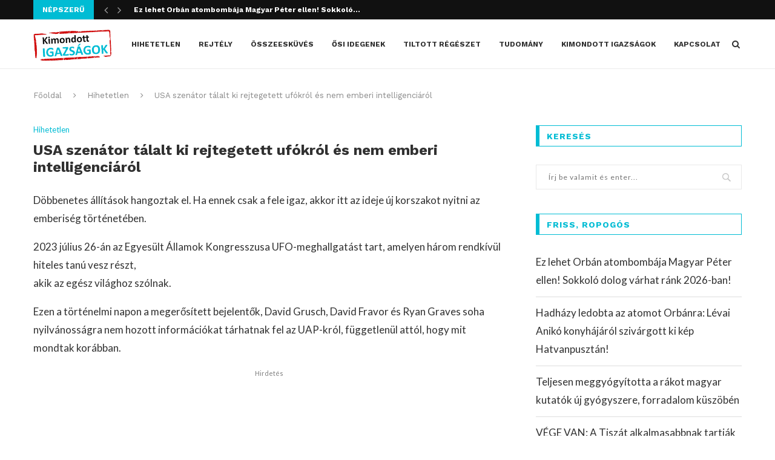

--- FILE ---
content_type: text/html; charset=UTF-8
request_url: http://kimondottigazsagok.com/usa-szenator-talalt-ki-rejtegetett-ufokrol-es-nem-emberi-intelligenciarol/
body_size: 25885
content:
<!DOCTYPE html>
<html lang="hu"
	prefix="og: https://ogp.me/ns#" >
<head>
	<meta charset="UTF-8">
	<meta http-equiv="X-UA-Compatible" content="IE=edge">
	<meta name="viewport" content="width=device-width, initial-scale=1">
	<link rel="profile" href="http://gmpg.org/xfn/11" />
		<link rel="alternate" type="application/rss+xml" title="Kimondott Igazságok RSS Feed" href="http://kimondottigazsagok.com/feed/" />
	<link rel="alternate" type="application/atom+xml" title="Kimondott Igazságok Atom Feed" href="http://kimondottigazsagok.com/feed/atom/" />
	<link rel="pingback" href="http://kimondottigazsagok.com/xmlrpc.php" />
	<!--[if lt IE 9]>
	<script src="http://kimondottigazsagok.com/wp-content/themes/soledad/js/html5.js"></script>
	<![endif]-->
	<title>USA szenátor tálalt ki rejtegetett ufókról és nem emberi intelligenciáról | Kimondott Igazságok</title>

<!-- All in One SEO Pack 3.3.3 by Michael Torbert of Semper Fi Web Design[751,859] -->
<script type="application/ld+json" class="aioseop-schema">{"@context":"https://schema.org","@graph":[{"@type":"Organization","@id":"http://kimondottigazsagok.com/#organization","url":"http://kimondottigazsagok.com/","name":"Kimondott Igazs\u00e1gok","sameAs":[]},{"@type":"WebSite","@id":"http://kimondottigazsagok.com/#website","url":"http://kimondottigazsagok.com/","name":"Kimondott Igazs\u00e1gok","publisher":{"@id":"http://kimondottigazsagok.com/#organization"},"potentialAction":{"@type":"SearchAction","target":"http://kimondottigazsagok.com/?s={search_term_string}","query-input":"required name=search_term_string"}},{"@type":"WebPage","@id":"http://kimondottigazsagok.com/usa-szenator-talalt-ki-rejtegetett-ufokrol-es-nem-emberi-intelligenciarol/#webpage","url":"http://kimondottigazsagok.com/usa-szenator-talalt-ki-rejtegetett-ufokrol-es-nem-emberi-intelligenciarol/","inLanguage":"hu","name":"USA szen\u00e1tor t\u00e1lalt ki rejtegetett uf\u00f3kr\u00f3l \u00e9s nem emberi intelligenci\u00e1r\u00f3l","isPartOf":{"@id":"http://kimondottigazsagok.com/#website"},"image":{"@type":"ImageObject","@id":"http://kimondottigazsagok.com/usa-szenator-talalt-ki-rejtegetett-ufokrol-es-nem-emberi-intelligenciarol/#primaryimage","url":"http://kimondottigazsagok.com/wp-content/uploads/2023/07/tim-burchett-ufo.jpg","width":740,"height":415},"primaryImageOfPage":{"@id":"http://kimondottigazsagok.com/usa-szenator-talalt-ki-rejtegetett-ufokrol-es-nem-emberi-intelligenciarol/#primaryimage"},"datePublished":"2023-07-27T05:47:48+02:00","dateModified":"2023-07-27T05:47:50+02:00"},{"@type":"Article","@id":"http://kimondottigazsagok.com/usa-szenator-talalt-ki-rejtegetett-ufokrol-es-nem-emberi-intelligenciarol/#article","isPartOf":{"@id":"http://kimondottigazsagok.com/usa-szenator-talalt-ki-rejtegetett-ufokrol-es-nem-emberi-intelligenciarol/#webpage"},"author":{"@id":"http://kimondottigazsagok.com/author/wpadmin/#author"},"headline":"USA szen\u00e1tor t\u00e1lalt ki rejtegetett uf\u00f3kr\u00f3l \u00e9s nem emberi intelligenci\u00e1r\u00f3l","datePublished":"2023-07-27T05:47:48+02:00","dateModified":"2023-07-27T05:47:50+02:00","commentCount":0,"mainEntityOfPage":{"@id":"http://kimondottigazsagok.com/usa-szenator-talalt-ki-rejtegetett-ufokrol-es-nem-emberi-intelligenciarol/#webpage"},"publisher":{"@id":"http://kimondottigazsagok.com/#organization"},"articleSection":"Hihetetlen, megd\u00f6bbent\u0151, \u00f6sszeesk\u00fcv\u00e9s, uf\u00f3, ujf\u00f3k, x akt\u00e1k","image":{"@type":"ImageObject","@id":"http://kimondottigazsagok.com/usa-szenator-talalt-ki-rejtegetett-ufokrol-es-nem-emberi-intelligenciarol/#primaryimage","url":"http://kimondottigazsagok.com/wp-content/uploads/2023/07/tim-burchett-ufo.jpg","width":740,"height":415}},{"@type":"Person","@id":"http://kimondottigazsagok.com/author/wpadmin/#author","name":"wpadmin","sameAs":[],"image":{"@type":"ImageObject","@id":"http://kimondottigazsagok.com/#personlogo","url":"http://1.gravatar.com/avatar/a84003ba0cc134eaf26118948da1d067?s=96&d=mm&r=g","width":96,"height":96,"caption":"wpadmin"}}]}</script>
<link rel="canonical" href="http://kimondottigazsagok.com/usa-szenator-talalt-ki-rejtegetett-ufokrol-es-nem-emberi-intelligenciarol/" />
<meta property="og:type" content="activity" />
<meta property="og:title" content="USA szenátor tálalt ki rejtegetett ufókról és nem emberi intelligenciáról" />
<meta property="og:description" content="Döbbenetes állítások hangoztak el. Ha ennek csak a fele igaz, akkor itt az ideje új korszakot nyitni az emberiség történetében." />
<meta property="og:url" content="http://kimondottigazsagok.com/usa-szenator-talalt-ki-rejtegetett-ufokrol-es-nem-emberi-intelligenciarol/" />
<meta property="og:site_name" content="Kimondott Igazságok" />
<meta property="og:image" content="http://kimondottigazsagok.com/wp-content/uploads/2023/07/tim-burchett-ufo.jpg" />
<meta name="twitter:card" content="summary" />
<meta name="twitter:title" content="USA szenátor tálalt ki rejtegetett ufókról és nem emberi intelligenciáról" />
<meta name="twitter:description" content="Döbbenetes állítások hangoztak el. Ha ennek csak a fele igaz, akkor itt az ideje új korszakot nyitni az emberiség történetében." />
<meta name="twitter:image" content="http://kimondottigazsagok.com/wp-content/uploads/2023/07/tim-burchett-ufo.jpg" />
<!-- All in One SEO Pack -->
<link rel='dns-prefetch' href='//fonts.googleapis.com' />
<link rel='dns-prefetch' href='//s.w.org' />
<link rel="alternate" type="application/rss+xml" title="Kimondott Igazságok &raquo; hírcsatorna" href="http://kimondottigazsagok.com/feed/" />
		<script type="text/javascript">
			window._wpemojiSettings = {"baseUrl":"https:\/\/s.w.org\/images\/core\/emoji\/12.0.0-1\/72x72\/","ext":".png","svgUrl":"https:\/\/s.w.org\/images\/core\/emoji\/12.0.0-1\/svg\/","svgExt":".svg","source":{"concatemoji":"http:\/\/kimondottigazsagok.com\/wp-includes\/js\/wp-emoji-release.min.js?ver=5.4.18"}};
			/*! This file is auto-generated */
			!function(e,a,t){var n,r,o,i=a.createElement("canvas"),p=i.getContext&&i.getContext("2d");function s(e,t){var a=String.fromCharCode;p.clearRect(0,0,i.width,i.height),p.fillText(a.apply(this,e),0,0);e=i.toDataURL();return p.clearRect(0,0,i.width,i.height),p.fillText(a.apply(this,t),0,0),e===i.toDataURL()}function c(e){var t=a.createElement("script");t.src=e,t.defer=t.type="text/javascript",a.getElementsByTagName("head")[0].appendChild(t)}for(o=Array("flag","emoji"),t.supports={everything:!0,everythingExceptFlag:!0},r=0;r<o.length;r++)t.supports[o[r]]=function(e){if(!p||!p.fillText)return!1;switch(p.textBaseline="top",p.font="600 32px Arial",e){case"flag":return s([127987,65039,8205,9895,65039],[127987,65039,8203,9895,65039])?!1:!s([55356,56826,55356,56819],[55356,56826,8203,55356,56819])&&!s([55356,57332,56128,56423,56128,56418,56128,56421,56128,56430,56128,56423,56128,56447],[55356,57332,8203,56128,56423,8203,56128,56418,8203,56128,56421,8203,56128,56430,8203,56128,56423,8203,56128,56447]);case"emoji":return!s([55357,56424,55356,57342,8205,55358,56605,8205,55357,56424,55356,57340],[55357,56424,55356,57342,8203,55358,56605,8203,55357,56424,55356,57340])}return!1}(o[r]),t.supports.everything=t.supports.everything&&t.supports[o[r]],"flag"!==o[r]&&(t.supports.everythingExceptFlag=t.supports.everythingExceptFlag&&t.supports[o[r]]);t.supports.everythingExceptFlag=t.supports.everythingExceptFlag&&!t.supports.flag,t.DOMReady=!1,t.readyCallback=function(){t.DOMReady=!0},t.supports.everything||(n=function(){t.readyCallback()},a.addEventListener?(a.addEventListener("DOMContentLoaded",n,!1),e.addEventListener("load",n,!1)):(e.attachEvent("onload",n),a.attachEvent("onreadystatechange",function(){"complete"===a.readyState&&t.readyCallback()})),(n=t.source||{}).concatemoji?c(n.concatemoji):n.wpemoji&&n.twemoji&&(c(n.twemoji),c(n.wpemoji)))}(window,document,window._wpemojiSettings);
		</script>
		<style type="text/css">
img.wp-smiley,
img.emoji {
	display: inline !important;
	border: none !important;
	box-shadow: none !important;
	height: 1em !important;
	width: 1em !important;
	margin: 0 .07em !important;
	vertical-align: -0.1em !important;
	background: none !important;
	padding: 0 !important;
}
</style>
	<link rel='stylesheet' id='wp-block-library-css'  href='http://kimondottigazsagok.com/wp-includes/css/dist/block-library/style.min.css?ver=5.4.18' type='text/css' media='all' />
<link rel='stylesheet' id='spu-public-css-css'  href='http://kimondottigazsagok.com/wp-content/plugins/popups/public/assets/css/public.css?ver=1.9.3.8' type='text/css' media='all' />
<link rel='stylesheet' id='penci-fonts-css'  href='//fonts.googleapis.com/css?family=Raleway%3A300%2C300italic%2C400%2C400italic%2C500%2C500italic%2C700%2C700italic%2C800%2C800italic%7CPT+Serif%3A300%2C300italic%2C400%2C400italic%2C500%2C500italic%2C700%2C700italic%2C800%2C800italic%7CPlayfair+Display+SC%3A300%2C300italic%2C400%2C400italic%2C500%2C500italic%2C700%2C700italic%2C800%2C800italic%7CMontserrat%3A300%2C300italic%2C400%2C400italic%2C500%2C500italic%2C700%2C700italic%2C800%2C800italic%7CWork+Sans%3A300%2C300italic%2C400%2C400italic%2C500%2C500italic%2C700%2C700italic%2C800%2C800italic%7CLato%3A300%2C300italic%2C400%2C400italic%2C500%2C500italic%2C700%2C700italic%2C800%2C800italic%26subset%3Dcyrillic%2Ccyrillic-ext%2Cgreek%2Cgreek-ext%2Clatin-ext&#038;ver=1.0' type='text/css' media='all' />
<link rel='stylesheet' id='penci_style-css'  href='http://kimondottigazsagok.com/wp-content/themes/soledad/style.css?ver=4.0.2' type='text/css' media='all' />
<script type='text/javascript' src='http://kimondottigazsagok.com/wp-includes/js/jquery/jquery.js?ver=1.12.4-wp'></script>
<script type='text/javascript' src='http://kimondottigazsagok.com/wp-includes/js/jquery/jquery-migrate.min.js?ver=1.4.1'></script>
<script type='text/javascript'>
/* <![CDATA[ */
var ai_front = {"wp_ai":"5.4.18+2.5.9","insertion_before":"BEFORE","insertion_after":"AFTER","insertion_prepend":"PREPEND CONTENT","insertion_append":"APPEND CONTENT","insertion_replace_content":"REPLACE CONTENT","insertion_replace_element":"REPLACE ELEMENT","cancel":"Cancel","use":"Use","add":"Add","parent":"Parent","cancel_element_selection":"Cancel element selection","select_parent_element":"Select parent element","css_selector":"CSS selector","use_current_selector":"Use current selector","element":"ELEMENT","path":"PATH","selector":"SELECTOR","visible":"VISIBLE","hidden":"HIDDEN"};
/* ]]> */
</script>
<script type='text/javascript' src='http://kimondottigazsagok.com/wp-content/plugins/ad-inserter/includes/js/ai-jquery.js?ver=5.4.18+2.5.9'></script>
<script type='text/javascript'>
function ai_insert(a,e,h){var f=-1!=e.indexOf(":eq")?jQuery(e):document.querySelectorAll(e);Array.prototype.forEach.call(f,function(b,f){selector_string=b.hasAttribute("id")?"#"+b.getAttribute("id"):b.hasAttribute("class")?"."+b.getAttribute("class").replace(RegExp(" ","g"),"."):"";var d=document.createElement("div");d.innerHTML=h;var c=d.getElementsByClassName("ai-selector-counter")[0];null!=c&&(c.innerText=f+1);c=d.getElementsByClassName("ai-debug-name ai-main")[0];if(null!=c){var g="";"before"==
a?g=ai_front.insertion_before:"after"==a?g=ai_front.insertion_after:"prepend"==a?g=ai_front.insertion_prepend:"append"==a?g=ai_front.insertion_append:"replace-content"==a?g=ai_front.insertion_replace_content:"replace-element"==a&&(g=ai_front.insertion_replace_element);c.innerText=g+" "+e+" ("+b.tagName.toLowerCase()+selector_string+")"}c=document.createRange().createContextualFragment(d.innerHTML);"before"==a?b.parentNode.insertBefore(c,b):"after"==a?b.parentNode.insertBefore(c,b.nextSibling):"prepend"==
a?b.insertBefore(c,b.firstChild):"append"==a?b.insertBefore(c,null):"replace-content"==a?b.innerHTML=d.innerHTML:"replace-element"==a&&(b.parentNode.insertBefore(c,b),b.parentNode.removeChild(b))})}
function ai_insert_code(a){function e(a,b){return null==a?!1:a.classList?a.classList.contains(b):-1<(" "+a.className+" ").indexOf(" "+b+" ")}function h(a,b){null!=a&&(a.classList?a.classList.add(b):a.className+=" "+b)}function f(a,b){null!=a&&(a.classList?a.classList.remove(b):a.className=a.className.replace(new RegExp("(^|\\b)"+b.split(" ").join("|")+"(\\b|$)","gi")," "))}var b=e(a,"no-visibility-check")?!0:!!(a.offsetWidth||a.offsetHeight||a.getClientRects().length);a.getAttribute("data-block");
if(b){b=a.getAttribute("data-code");var k=a.getAttribute("data-insertion"),d=a.getAttribute("data-selector");null!=b&&(null!=k&&null!=d?document.querySelectorAll(d).length&&(ai_insert(k,d,b64d(b)),f(a,"ai-viewports")):(b=document.createRange().createContextualFragment(b64d(b)),a.parentNode.insertBefore(b,a.nextSibling),f(a,"ai-viewports")));a=a.getElementsByClassName("ai-check-block");"undefined"!=typeof a[0]&&a[0].parentNode.removeChild(a[0])}else b=a.previousElementSibling,e(b,"ai-debug-bar")&&
e(b,"ai-debug-script")&&(f(b,"ai-debug-script"),h(b,"ai-debug-viewport-invisible")),f(a,"ai-viewports")}function b64e(a){return btoa(encodeURIComponent(a).replace(/%([0-9A-F]{2})/g,function(a,h){return String.fromCharCode("0x"+h)}))}function b64d(a){return decodeURIComponent(atob(a).split("").map(function(a){return"%"+("00"+a.charCodeAt(0).toString(16)).slice(-2)}).join(""))};
</script>
<link rel='https://api.w.org/' href='http://kimondottigazsagok.com/wp-json/' />
<link rel="EditURI" type="application/rsd+xml" title="RSD" href="http://kimondottigazsagok.com/xmlrpc.php?rsd" />
<link rel="wlwmanifest" type="application/wlwmanifest+xml" href="http://kimondottigazsagok.com/wp-includes/wlwmanifest.xml" /> 
<link rel='prev' title='Ivás után is lehetne vezetni? Lázát minisztériuma ezt akarja Döbbenetes tervezet előkészítése zajlik' href='http://kimondottigazsagok.com/ivas-utan-is-lehetne-vezetni-lazat-miniszteriuma-ezt-akarja-dobbenetes-tervezet-elokeszitese-zajlik/' />
<link rel='next' title='5D felemelkedés: ezeket fogja hamarosan minden kiválasztott megtapasztalni' href='http://kimondottigazsagok.com/5d-felemelkedes-ezeket-fogja-hamarosan-minden-kivalasztott-megtapasztalni/' />
<meta name="generator" content="WordPress 5.4.18" />
<link rel='shortlink' href='http://kimondottigazsagok.com/?p=45605' />
<link rel="alternate" type="application/json+oembed" href="http://kimondottigazsagok.com/wp-json/oembed/1.0/embed?url=http%3A%2F%2Fkimondottigazsagok.com%2Fusa-szenator-talalt-ki-rejtegetett-ufokrol-es-nem-emberi-intelligenciarol%2F" />
<link rel="alternate" type="text/xml+oembed" href="http://kimondottigazsagok.com/wp-json/oembed/1.0/embed?url=http%3A%2F%2Fkimondottigazsagok.com%2Fusa-szenator-talalt-ki-rejtegetett-ufokrol-es-nem-emberi-intelligenciarol%2F&#038;format=xml" />
<meta property="fb:app_id" content="493331524873608"/>    <style type="text/css">
				h1, h2, h3, h4, h5, h6, h2.penci-heading-video, #navigation .menu li a, .penci-photo-2-effect figcaption h2, .headline-title, a.penci-topbar-post-title, #sidebar-nav .menu li a, .penci-slider .pencislider-container .pencislider-content .pencislider-title, .penci-slider
		.pencislider-container .pencislider-content .pencislider-button,
		.author-quote span, .penci-more-link a.more-link, .penci-post-share-box .dt-share, .post-share a .dt-share, .author-content h5, .post-pagination h5, .post-box-title, .penci-countdown .countdown-amount, .penci-countdown .countdown-period, .penci-pagination a, .penci-pagination .disable-url, ul.footer-socials li a span,
		.widget input[type="submit"], .penci-sidebar-content .widget-title, #respond h3.comment-reply-title span, .widget-social.show-text a span, .footer-widget-wrapper .widget .widget-title,
		.container.penci-breadcrumb span, .container.penci-breadcrumb span a, .error-404 .go-back-home a, .post-entry .penci-portfolio-filter ul li a, .penci-portfolio-filter ul li a, .portfolio-overlay-content .portfolio-short .portfolio-title a, .home-featured-cat-content .magcat-detail h3 a, .post-entry blockquote cite,
		.post-entry blockquote .author, .tags-share-box.hide-tags.page-share .share-title, .widget ul.side-newsfeed li .side-item .side-item-text h4 a, .thecomment .comment-text span.author, .thecomment .comment-text span.author a, .post-comments span.reply a, #respond h3, #respond label, .wpcf7 label, #respond #submit, .wpcf7 input[type="submit"], .widget_wysija input[type="submit"], .archive-box span,
		.archive-box h1, .gallery .gallery-caption, .contact-form input[type=submit], ul.penci-topbar-menu > li a, div.penci-topbar-menu > ul > li a, .featured-style-29 .penci-featured-slider-button a, .pencislider-container .pencislider-content .pencislider-title, .pencislider-container
		.pencislider-content .pencislider-button, ul.homepage-featured-boxes .penci-fea-in.boxes-style-3 h4 span span, .pencislider-container .pencislider-content .pencislider-button, .woocommerce div.product .woocommerce-tabs .panel #respond .comment-reply-title, .penci-recipe-index-wrap .penci-index-more-link a { font-family: 'Work Sans', sans-serif; font-weight: normal; }
		.featured-style-29 .penci-featured-slider-button a{ font-weight: bold; }
						body, textarea, #respond textarea, .widget input[type="text"], .widget input[type="email"], .widget input[type="date"], .widget input[type="number"], .wpcf7 textarea, .mc4wp-form input, #respond input, .wpcf7 input, #searchform input.search-input, ul.homepage-featured-boxes .penci-fea-in
		h4, .widget.widget_categories ul li span.category-item-count, .about-widget .about-me-heading, .widget ul.side-newsfeed li .side-item .side-item-text .side-item-meta { font-family: 'Lato', sans-serif; }
		p { line-height: 1.8; }
																body, .widget ul li a{ font-size: 17px; }
		.widget ul li, .post-entry, p, .post-entry p { font-size: 17px; line-height: 1.8; }
						h1, h2, h3, h4, h5, h6, #sidebar-nav .menu li a, #navigation .menu li a, a.penci-topbar-post-title, .penci-slider .pencislider-container .pencislider-content .pencislider-title, .penci-slider .pencislider-container .pencislider-content .pencislider-button,
		.headline-title, .author-quote span, .penci-more-link a.more-link, .author-content h5, .post-pagination h5, .post-box-title, .penci-countdown .countdown-amount, .penci-countdown .countdown-period, .penci-pagination a, .penci-pagination .disable-url, ul.footer-socials li a span,
		.penci-sidebar-content .widget-title, #respond h3.comment-reply-title span, .widget-social.show-text a span, .footer-widget-wrapper .widget .widget-title, .error-404 .go-back-home a, .home-featured-cat-content .magcat-detail h3 a, .post-entry blockquote cite, .pencislider-container .pencislider-content .pencislider-title, .pencislider-container
		.pencislider-content .pencislider-button, .post-entry blockquote .author, .tags-share-box.hide-tags.page-share .share-title, .widget ul.side-newsfeed li .side-item .side-item-text h4 a, .thecomment .comment-text span.author, .thecomment .comment-text span.author a, #respond h3, #respond label, .wpcf7 label, #respond #submit, .wpcf7 input[type="submit"], .widget_wysija input[type="submit"], .archive-box span,
		.archive-box h1, .gallery .gallery-caption, .widget input[type="submit"], .contact-form input[type=submit], ul.penci-topbar-menu > li a, div.penci-topbar-menu > ul > li a, .penci-recipe-index-wrap .penci-index-more-link a { font-weight: 600; }
										body.penci-body-boxed { background-image: url(http://kimondottigazsagok.com/wp-content/uploads/2019/12/nistri.png); }
						body.penci-body-boxed { background-repeat:repeat; }
								body.penci-body-boxed { background-size:auto; }
										a, .post-entry .penci-portfolio-filter ul li a:hover, .penci-portfolio-filter ul li a:hover, .penci-portfolio-filter ul li.active a, .post-entry .penci-portfolio-filter ul li.active a, .penci-countdown .countdown-amount, .archive-box h1, .post-entry a, .container.penci-breadcrumb span
		a:hover, .post-entry blockquote:before, .post-entry blockquote cite, .post-entry blockquote .author, .wpb_text_column blockquote:before, .wpb_text_column blockquote cite, .wpb_text_column blockquote .author, .penci-pagination a:hover, ul.penci-topbar-menu > li a:hover, div.penci-topbar-menu > ul > li a:hover, .penci-recipe-heading a.penci-recipe-print, .main-nav-social a:hover, .widget-social
		.remove-circle a:hover i, .penci-recipe-index .cat > a.penci-cat-name { color: #00bcd4; }
		.penci-home-popular-post ul.slick-dots li button:hover, .penci-home-popular-post ul.slick-dots li.slick-active button, .post-entry blockquote .author span:after, .error-image:after, .error-404
		.go-back-home a:after, .penci-header-signup-form, .woocommerce span.onsale, .woocommerce #respond input#submit:hover, .woocommerce a.button:hover, .woocommerce button.button:hover, .woocommerce input.button:hover,
		.woocommerce nav.woocommerce-pagination ul li span.current, .woocommerce div.product .entry-summary div[itemprop="description"]:before, .woocommerce div.product .entry-summary div[itemprop="description"] blockquote .author span:after, .woocommerce div.product .woocommerce-tabs
		#tab-description blockquote .author span:after, .woocommerce #respond input#submit.alt:hover, .woocommerce a.button.alt:hover, .woocommerce button.button.alt:hover, .woocommerce input.button.alt:hover, #top-search.shoping-cart-icon > a > span, #penci-demobar .buy-button, #penci-demobar
		.buy-button:hover, .penci-recipe-heading a.penci-recipe-print:hover, .penci-review-process span, .penci-review-score-total, #navigation.menu-style-2 ul.menu ul:before, #navigation.menu-style-2 .menu ul ul:before, .penci-go-to-top-floating, .post-entry.blockquote-style-2 blockquote:before { background-color: #00bcd4; }
		.penci-pagination ul.page-numbers li span.current { color: #fff; background: #00bcd4; border-color: #00bcd4; }
		.footer-instagram h4.footer-instagram-title > span:before, .woocommerce nav.woocommerce-pagination ul li span.current, .penci-pagination.penci-ajax-more a.penci-ajax-more-button:hover, .penci-recipe-heading a.penci-recipe-print:hover, .home-featured-cat-content.style-14 .magcat-padding:before { border-color: #00bcd4; }
		.woocommerce .woocommerce-error, .woocommerce .woocommerce-info, .woocommerce .woocommerce-message { border-top-color: #00bcd4; }
		.penci-slider ol.penci-control-nav li a.penci-active, .penci-slider ol.penci-control-nav li a:hover, .penci-related-carousel .owl-dot.active span, .penci-owl-carousel-slider .owl-dot.active span{ border-color: #00bcd4; background-color: #00bcd4; }
		.woocommerce .woocommerce-message:before, .woocommerce form.checkout table.shop_table .order-total .amount, .woocommerce ul.products li.product .price ins, .woocommerce ul.products li.product .price, .woocommerce div.product p.price ins, .woocommerce div.product span.price ins, .woocommerce div.product p.price, .woocommerce div.product .entry-summary div[itemprop="description"] blockquote:before, .woocommerce div.product .woocommerce-tabs #tab-description blockquote:before, .woocommerce div.product .entry-summary div[itemprop="description"] blockquote cite, .woocommerce div.product .entry-summary div[itemprop="description"] blockquote .author, .woocommerce div.product .woocommerce-tabs #tab-description blockquote cite, .woocommerce div.product .woocommerce-tabs #tab-description blockquote .author, .woocommerce div.product .product_meta > span a:hover, .woocommerce div.product .woocommerce-tabs ul.tabs li.active, .woocommerce ul.cart_list li .amount, .woocommerce ul.product_list_widget li .amount, .woocommerce table.shop_table td.product-name a:hover, .woocommerce table.shop_table td.product-price span, .woocommerce table.shop_table td.product-subtotal span, .woocommerce-cart .cart-collaterals .cart_totals table td .amount, .woocommerce .woocommerce-info:before, .woocommerce div.product span.price { color: #00bcd4; }
												.penci-top-bar, ul.penci-topbar-menu ul.sub-menu, div.penci-topbar-menu > ul ul.sub-menu { background-color: #111111; }
						.headline-title { background-color: #00bcd4; }
														a.penci-topbar-post-title:hover { color: #00bcd4; }
						a.penci-topbar-post-title { text-transform: none; letter-spacing: 0; }
												ul.penci-topbar-menu > li a:hover, div.penci-topbar-menu > ul > li a:hover { color: #00bcd4; }
										.penci-topbar-social a:hover { color: #00bcd4; }
												#navigation ul.menu > li > a:before, #navigation .menu > ul > li > a:before{ content: none; }
												#navigation .menu li a:hover, #navigation .menu li.current-menu-item > a, #navigation .menu > li.current_page_item > a, #navigation .menu li:hover > a, #navigation .menu > li.current-menu-ancestor > a, #navigation .menu > li.current-menu-item > a { color:  #00bcd4; }
		#navigation ul.menu > li > a:before, #navigation .menu > ul > li > a:before { background: #00bcd4; }
																						#navigation .penci-megamenu .penci-mega-child-categories a.cat-active, #navigation .menu .penci-megamenu .penci-mega-child-categories a:hover, #navigation .menu .penci-megamenu .penci-mega-latest-posts .penci-mega-post a:hover { color: #00bcd4; }
		#navigation .penci-megamenu .penci-mega-thumbnail .mega-cat-name { background: #00bcd4; }
																				#navigation .penci-megamenu .post-mega-title a { text-transform: none; letter-spacing: 0; }
												#navigation .menu .sub-menu li a:hover, #navigation .menu .sub-menu li.current-menu-item > a, #navigation .sub-menu li:hover > a { color:  #00bcd4; }
		#navigation ul.menu ul a:before, #navigation .menu ul ul a:before { background-color: #00bcd4;   -webkit-box-shadow: 5px -2px 0 #00bcd4;  -moz-box-shadow: 5px -2px 0 #00bcd4;  -ms-box-shadow: 5px -2px 0 #00bcd4;  box-shadow: 5px -2px 0 #00bcd4; }
												.penci-featured-content .feat-text h3 a, .featured-style-4 .penci-featured-content .feat-text h3 a, .penci-mag-featured-content h3 a, .pencislider-container .pencislider-content .pencislider-title { text-transform: none; letter-spacing: 0; }
								.home-featured-cat-content, .penci-featured-cat-seemore, .penci-featured-cat-custom-ads { margin-bottom: 40px; }
		.home-featured-cat-content.style-3, .home-featured-cat-content.style-11{ margin-bottom: 30px; }
		.home-featured-cat-content.style-7{ margin-bottom: 14px; }
		.home-featured-cat-content.style-8{ margin-bottom: -20px; }
		.home-featured-cat-content.style-13{ margin-bottom: 20px; }
		.penci-featured-cat-seemore, .penci-featured-cat-custom-ads{ margin-top: -20px; }
		.penci-featured-cat-seemore.penci-seemore-style-7, .mag-cat-style-7 .penci-featured-cat-custom-ads{ margin-top: -18px; }
		.penci-featured-cat-seemore.penci-seemore-style-8, .mag-cat-style-8 .penci-featured-cat-custom-ads{ margin-top: 0px; }
		.penci-featured-cat-seemore.penci-seemore-style-13, .mag-cat-style-13 .penci-featured-cat-custom-ads{ margin-top: -20px; }
												.penci-header-signup-form { padding-top: px; }
		.penci-header-signup-form { padding-bottom: px; }
				.penci-header-signup-form { background-color: #00bcd4; }
																						.header-social a:hover i, .main-nav-social a:hover {   color: #00bcd4; }
																#sidebar-nav .menu li a:hover, .header-social.sidebar-nav-social a:hover i, #sidebar-nav .menu li a .indicator:hover, #sidebar-nav .menu .sub-menu li a .indicator:hover{ color: #00bcd4; }
		#sidebar-nav-logo:before{ background-color: #00bcd4; }
														.penci-slide-overlay .overlay-link { opacity: ; }
		.penci-item-mag:hover .penci-slide-overlay .overlay-link { opacity: ; }
		.penci-featured-content .featured-slider-overlay { opacity: ; }
						.penci-featured-content .feat-text .featured-cat a, .penci-mag-featured-content .cat > a.penci-cat-name { color: #ffffff; }
		.penci-mag-featured-content .cat > a.penci-cat-name:after, .penci-featured-content .cat > a.penci-cat-name:after{ border-color: #ffffff; }
						.penci-featured-content .feat-text .featured-cat a:hover, .penci-mag-featured-content .cat > a.penci-cat-name:hover { color: #ffffff; }
												.featured-style-29 .featured-slider-overlay { opacity: ; }
																								.penci-standard-cat .cat > a.penci-cat-name { color: #00bcd4; }
		.penci-standard-cat .cat:before, .penci-standard-cat .cat:after { background-color: #00bcd4; }
														.standard-content .penci-post-box-meta .penci-post-share-box a:hover, .standard-content .penci-post-box-meta .penci-post-share-box a.liked { color: #00bcd4; }
						.header-standard .post-entry a:hover, .header-standard .author-post span a:hover, .standard-content a, .standard-post-entry a.more-link:hover, .penci-post-box-meta .penci-box-meta a:hover, .standard-content .post-entry blockquote:before, .post-entry blockquote cite, .post-entry blockquote .author, .standard-content-special .author-quote span, .standard-content-special .format-post-box .post-format-icon i, .standard-content-special .format-post-box
		.dt-special a:hover, .standard-content .penci-more-link a.more-link { color: #00bcd4; }
		.standard-content-special .author-quote span:before, .standard-content-special .author-quote span:after, .standard-content .post-entry ul li:before, .post-entry blockquote .author span:after, .header-standard:after { background-color: #00bcd4; }
		.penci-more-link a.more-link:before, .penci-more-link a.more-link:after { border-color: #00bcd4; }
								.penci-grid li .item h2 a, .penci-masonry .item-masonry h2 a { letter-spacing: 0; }
								.penci-grid .cat a.penci-cat-name, .penci-masonry .cat a.penci-cat-name { color: #00bcd4; }
		.penci-grid .cat a.penci-cat-name:after, .penci-masonry .cat a.penci-cat-name:after { border-color: #00bcd4; }
								.penci-post-share-box a.liked, .penci-post-share-box a:hover { color: #00bcd4; }
										.overlay-post-box-meta .overlay-share a:hover, .overlay-author a:hover, .penci-grid .standard-content-special .format-post-box .dt-special a:hover, .grid-post-box-meta span a:hover, .grid-post-box-meta span a.comment-link:hover, .penci-grid .standard-content-special .author-quote span, .penci-grid .standard-content-special .format-post-box .post-format-icon i, .grid-mixed .penci-post-box-meta .penci-box-meta a:hover { color: #00bcd4; }
		.penci-grid .standard-content-special .author-quote span:before, .penci-grid .standard-content-special .author-quote span:after, .grid-header-box:after, .list-post .header-list-style:after { background-color: #00bcd4; }
		.penci-grid .post-box-meta span:after, .penci-masonry .post-box-meta span:after { border-color: #00bcd4; }
						.penci-grid li.typography-style .overlay-typography { opacity: ; }
		.penci-grid li.typography-style:hover .overlay-typography { opacity: ; }
								.penci-grid li.typography-style .item .main-typography h2 a:hover { color: #00bcd4; }
								.penci-grid li.typography-style .grid-post-box-meta span a:hover { color: #00bcd4; }
												.overlay-header-box .cat > a.penci-cat-name:hover { color: #00bcd4; }
								.penci-sidebar-content .widget { margin-bottom: 40px; }
														.penci-sidebar-content .penci-border-arrow .inner-arrow { background-color: #ffffff; }
		.penci-sidebar-content.style-2 .penci-border-arrow:after{ border-top-color: #ffffff; }
								.penci-sidebar-content .penci-border-arrow .inner-arrow, .penci-sidebar-content.style-4 .penci-border-arrow .inner-arrow:before, .penci-sidebar-content.style-4 .penci-border-arrow .inner-arrow:after, .penci-sidebar-content.style-5 .penci-border-arrow, .penci-sidebar-content.style-7
		.penci-border-arrow, .penci-sidebar-content.style-9 .penci-border-arrow { border-color: #00bcd4; }
		.penci-sidebar-content .penci-border-arrow:before { border-top-color: #00bcd4; }
								.penci-sidebar-content.style-7 .penci-border-arrow .inner-arrow:before, .penci-sidebar-content.style-9 .penci-border-arrow .inner-arrow:before { background-color: #00bcd4; }
								.penci-sidebar-content .penci-border-arrow .inner-arrow { color: #00bcd4; }
						.penci-sidebar-content .penci-border-arrow:after { content: none; display: none; }
		.penci-sidebar-content .widget-title{ margin-left: 0; margin-right: 0; margin-top: 0; }
		.penci-sidebar-content .penci-border-arrow:before{ bottom: -6px; border-width: 6px; margin-left: -6px; }
						.penci-sidebar-content .penci-border-arrow:before, .penci-sidebar-content.style-2 .penci-border-arrow:after { content: none; display: none; }
								.widget ul.side-newsfeed li .side-item .side-item-text h4 a:hover, .widget a:hover, .penci-sidebar-content .widget-social a:hover span, .widget-social a:hover span, .penci-tweets-widget-content .icon-tweets, .penci-tweets-widget-content .tweet-intents a, .penci-tweets-widget-content
		.tweet-intents span:after, .widget-social.remove-circle a:hover i { color: #00bcd4; }
		.widget .tagcloud a:hover, .widget-social a:hover i, .widget input[type="submit"]:hover { color: #fff; background-color: #00bcd4; border-color: #00bcd4; }
		.about-widget .about-me-heading:before { border-color: #00bcd4; }
		.penci-tweets-widget-content .tweet-intents-inner:before, .penci-tweets-widget-content .tweet-intents-inner:after { background-color: #00bcd4; }
		.penci-owl-carousel.penci-tweets-slider .owl-dots .owl-dot.active span, .penci-owl-carousel.penci-tweets-slider .owl-dots .owl-dot:hover span { border-color: #00bcd4; background-color: #00bcd4; }
				#widget-area { padding: px 0; }
																																				#widget-area { background-color: #111111; }
						.footer-widget-wrapper, .footer-widget-wrapper .widget.widget_categories ul li, .footer-widget-wrapper .widget.widget_archive ul li,  .footer-widget-wrapper .widget input[type="text"], .footer-widget-wrapper .widget input[type="email"], .footer-widget-wrapper .widget input[type="date"], .footer-widget-wrapper .widget input[type="number"], .footer-widget-wrapper .widget input[type="search"] { color: #ffffff; }
						.footer-widget-wrapper .widget ul li, .footer-widget-wrapper .widget ul ul, .footer-widget-wrapper .widget input[type="text"], .footer-widget-wrapper .widget input[type="email"], .footer-widget-wrapper .widget input[type="date"], .footer-widget-wrapper .widget input[type="number"],
		.footer-widget-wrapper .widget input[type="search"] { border-color: #212121; }
								.footer-widget-wrapper .widget .widget-title { color: #00bcd4; }
						.footer-widget-wrapper .widget .widget-title .inner-arrow { border-color: #212121; }
								.footer-widget-wrapper a, .footer-widget-wrapper .widget ul.side-newsfeed li .side-item .side-item-text h4 a, .footer-widget-wrapper .widget a, .footer-widget-wrapper .widget-social a i, .footer-widget-wrapper .widget-social a span { color: #ffffff; }
		.footer-widget-wrapper .widget-social a:hover i{ color: #fff; }
						.footer-widget-wrapper .penci-tweets-widget-content .icon-tweets, .footer-widget-wrapper .penci-tweets-widget-content .tweet-intents a, .footer-widget-wrapper .penci-tweets-widget-content .tweet-intents span:after, .footer-widget-wrapper .widget ul.side-newsfeed li .side-item
		.side-item-text h4 a:hover, .footer-widget-wrapper .widget a:hover, .footer-widget-wrapper .widget-social a:hover span, .footer-widget-wrapper a:hover, .footer-widget-wrapper .widget-social.remove-circle a:hover i { color: #00bcd4; }
		.footer-widget-wrapper .widget .tagcloud a:hover, .footer-widget-wrapper .widget-social a:hover i, .footer-widget-wrapper .mc4wp-form input[type="submit"]:hover, .footer-widget-wrapper .widget input[type="submit"]:hover { color: #fff; background-color: #00bcd4; border-color: #00bcd4; }
		.footer-widget-wrapper .about-widget .about-me-heading:before { border-color: #00bcd4; }
		.footer-widget-wrapper .penci-tweets-widget-content .tweet-intents-inner:before, .footer-widget-wrapper .penci-tweets-widget-content .tweet-intents-inner:after { background-color: #00bcd4; }
		.footer-widget-wrapper .penci-owl-carousel.penci-tweets-slider .owl-dots .owl-dot.active span, .footer-widget-wrapper .penci-owl-carousel.penci-tweets-slider .owl-dots .owl-dot:hover span {  border-color: #00bcd4;  background: #00bcd4;  }
								ul.footer-socials li a i { color: #888888; border-color: #888888; }
						ul.footer-socials li a:hover i { background-color: #00bcd4; border-color: #00bcd4; }
						ul.footer-socials li a:hover i { color: #00bcd4; }
						ul.footer-socials li a span { color: #888888; }
						ul.footer-socials li a:hover span { color: #00bcd4; }
						.footer-socials-section { border-color: #212121; }
						#footer-section { background-color: #161616; }
						#footer-section .footer-menu li a { color: #888888; }
						#footer-section .footer-menu li a:hover { color: #00bcd4; }
						#footer-section, #footer-copyright * { color: #888888; }
										.penci-go-to-top-floating { background-color: #00bcd4; }
								#footer-section a { color: #00bcd4; }
						.container-single .penci-standard-cat .cat > a.penci-cat-name { color: #00bcd4; }
		.container-single .penci-standard-cat .cat:before, .container-single .penci-standard-cat .cat:after { background-color: #00bcd4; }
						.container-single .single-post-title { text-transform: none; letter-spacing: 1px; }
								.container-single .single-post-title { letter-spacing: 0; }
								.list-post .header-list-style:after, .grid-header-box:after, .penci-overlay-over .overlay-header-box:after, .home-featured-cat-content .first-post .magcat-detail .mag-header:after { content: none; }
		.list-post .header-list-style, .grid-header-box, .penci-overlay-over .overlay-header-box, .home-featured-cat-content .first-post .magcat-detail .mag-header{ padding-bottom: 0; }
								.container-single .header-standard, .container-single .post-box-meta-single { text-align: left; }
		.rtl .container-single .header-standard,.rtl .container-single .post-box-meta-single { text-align: right; }
						.container-single .post-pagination h5 { text-transform: none; letter-spacing: 0; }
						#respond h3.comment-reply-title span:before, #respond h3.comment-reply-title span:after, .post-box-title:before, .post-box-title:after { content: none; display: none; }
						.container-single .item-related h3 a { text-transform: none; letter-spacing: 0; }
										.container-single .post-share a:hover, .container-single .post-share a.liked, .page-share .post-share a:hover { color: #00bcd4; }
						.post-share .count-number-like { color: #00bcd4; }
						.comment-content a, .container-single .post-entry a, .container-single .format-post-box .dt-special a:hover, .container-single .author-quote span, .container-single .author-post span a:hover, .post-entry blockquote:before, .post-entry blockquote cite, .post-entry blockquote .author, .wpb_text_column blockquote:before, .wpb_text_column blockquote cite, .wpb_text_column blockquote .author, .post-pagination a:hover, .author-content h5 a:hover, .author-content .author-social:hover, .item-related h3 a:hover, .container-single .format-post-box .post-format-icon i, .container.penci-breadcrumb.single-breadcrumb span a:hover { color: #00bcd4; }
		.container-single .standard-content-special .format-post-box, ul.slick-dots li button:hover, ul.slick-dots li.slick-active button { border-color: #00bcd4; }
		ul.slick-dots li button:hover, ul.slick-dots li.slick-active button, #respond h3.comment-reply-title span:before, #respond h3.comment-reply-title span:after, .post-box-title:before, .post-box-title:after, .container-single .author-quote span:before, .container-single .author-quote
		span:after, .post-entry blockquote .author span:after, .post-entry blockquote .author span:before, .post-entry ul li:before, #respond #submit:hover, .wpcf7 input[type="submit"]:hover, .widget_wysija input[type="submit"]:hover, .post-entry.blockquote-style-2 blockquote:before {  background-color: #00bcd4; }
		.container-single .post-entry .post-tags a:hover { color: #fff; border-color: #00bcd4; background-color: #00bcd4; }
												ul.homepage-featured-boxes .penci-fea-in:hover h4 span { color: #00bcd4; }
										.penci-home-popular-post .item-related h3 a:hover { color: #00bcd4; }
								.penci-homepage-title .inner-arrow{ background-color: #ffffff; }
		.penci-border-arrow.penci-homepage-title.style-2:after{ border-top-color: #ffffff; }
								.penci-border-arrow.penci-homepage-title .inner-arrow, .penci-homepage-title.style-4 .inner-arrow:before, .penci-homepage-title.style-4 .inner-arrow:after, .penci-homepage-title.style-7, .penci-homepage-title.style-9 { border-color: #00bcd4; }
		.penci-border-arrow.penci-homepage-title:before { border-top-color: #00bcd4; }
		.penci-homepage-title.style-5, .penci-homepage-title.style-7{ border-color: #00bcd4; }
								.penci-homepage-title.style-7 .inner-arrow:before, .penci-homepage-title.style-9 .inner-arrow:before{ background-color: #00bcd4; }
								.penci-homepage-title .inner-arrow, .penci-homepage-title.penci-magazine-title .inner-arrow a { color: #00bcd4; }
						.penci-homepage-title:after { content: none; display: none; }
		.penci-homepage-title { margin-left: 0; margin-right: 0; margin-top: 0; }
		.penci-homepage-title:before { bottom: -6px; border-width: 6px; margin-left: -6px; }
		.rtl .penci-homepage-title:before { bottom: -6px; border-width: 6px; margin-right: -6px; margin-left: 0; }
		.penci-homepage-title.penci-magazine-title:before{ left: 25px; }
		.rtl .penci-homepage-title.penci-magazine-title:before{ right: 25px; left:auto; }
						.penci-homepage-title:before, .penci-border-arrow.penci-homepage-title.style-2:after { content: none; display: none; }
								.home-featured-cat-content .magcat-detail h3 a:hover { color: #00bcd4; }
						.home-featured-cat-content .grid-post-box-meta span a:hover { color: #00bcd4; }
		.home-featured-cat-content .first-post .magcat-detail .mag-header:after { background: #00bcd4; }
		.penci-slider ol.penci-control-nav li a.penci-active, .penci-slider ol.penci-control-nav li a:hover { border-color: #00bcd4; background: #00bcd4; }
						.home-featured-cat-content .mag-photo .mag-overlay-photo { opacity: ; }
		.home-featured-cat-content .mag-photo:hover .mag-overlay-photo { opacity: ; }
																										.inner-item-portfolio:hover .penci-portfolio-thumbnail a:after { opacity: ; }
												.widget ul.side-newsfeed li .side-item .side-item-text h4 a {font-size: 14px}
.home-featured-cat-content .magcat-detail h3 a {font-size: 14px}

.grid-post-box-meta, .header-standard .author-post, .penci-post-box-meta .penci-box-meta, .overlay-header-box .overlay-author, .post-box-meta-single, .tags-share-box{ font-size: 12px; }

#navigation .menu li a{letter-spacing: 0}		    </style>
    <script data-ad-client="ca-pub-7861527721789894" async src="https://pagead2.googlesyndication.com/pagead/js/adsbygoogle.js"></script>
	
	
	<!-- Global site tag (gtag.js) - Google Analytics -->
<script async src="https://www.googletagmanager.com/gtag/js?id=G-TYPSNQC39Z"></script>
<script>
  window.dataLayer = window.dataLayer || [];
  function gtag(){dataLayer.push(arguments);}
  gtag('js', new Date());

  gtag('config', 'G-TYPSNQC39Z');
</script>
</head>

<body class="post-template-default single single-post postid-45605 single-format-standard">
	
	
<script async defer crossorigin="anonymous" src="https://connect.facebook.net/hu_HU/sdk.js#xfbml=1&version=v14.0&appId=440293256529268&autoLogAppEvents=1" nonce="LTg06oCm"></script>

<a id="close-sidebar-nav" class="header-6"><i class="fa fa-close"></i></a>

<nav id="sidebar-nav" class="header-6">

			<div id="sidebar-nav-logo">
							<a href="http://kimondottigazsagok.com/"><img class="penci-lazy" src="http://kimondottigazsagok.com/wp-content/themes/soledad/images/penci-holder.png" data-src="http://kimondottigazsagok.com/wp-content/uploads/2019/12/logo-1.png" alt="Kimondott Igazságok" /></a>
					</div>
	
						<div class="header-social sidebar-nav-social">
				<div class="inner-header-social">
			<a href="https://www.facebook.com/kimondottigazsagok/" target="_blank"><i class="fa fa-facebook"></i></a>
																							</div>			</div>
			
	<ul id="menu-menu-1" class="menu"><li id="menu-item-1353" class="menu-item menu-item-type-taxonomy menu-item-object-category current-post-ancestor current-menu-parent current-post-parent menu-item-1353"><a href="http://kimondottigazsagok.com/kategoria/hihetetlen/">Hihetetlen</a></li>
<li id="menu-item-1354" class="menu-item menu-item-type-taxonomy menu-item-object-category menu-item-1354"><a href="http://kimondottigazsagok.com/kategoria/rejtely/">Rejtély</a></li>
<li id="menu-item-12819" class="menu-item menu-item-type-taxonomy menu-item-object-category menu-item-12819"><a href="http://kimondottigazsagok.com/kategoria/osszeeeskuves/">Összeesküvés</a></li>
<li id="menu-item-1355" class="menu-item menu-item-type-taxonomy menu-item-object-category menu-item-1355"><a href="http://kimondottigazsagok.com/kategoria/osi-idegenek/">Ősi idegenek</a></li>
<li id="menu-item-1356" class="menu-item menu-item-type-taxonomy menu-item-object-category menu-item-1356"><a href="http://kimondottigazsagok.com/kategoria/tiltott-regeszet/">Tiltott régészet</a></li>
<li id="menu-item-1357" class="menu-item menu-item-type-taxonomy menu-item-object-category menu-item-1357"><a href="http://kimondottigazsagok.com/kategoria/tudomany/">Tudomány</a></li>
<li id="menu-item-1359" class="menu-item menu-item-type-taxonomy menu-item-object-category menu-item-1359"><a href="http://kimondottigazsagok.com/kategoria/kimondott-igazsagok/">Kimondott igazságok</a></li>
<li id="menu-item-1376" class="menu-item menu-item-type-post_type menu-item-object-page menu-item-1376"><a href="http://kimondottigazsagok.com/kapcsolat/">Kapcsolat</a></li>
</ul></nav>

<!-- .wrapper-boxed -->
<div class="wrapper-boxed header-style-header-6">

<!-- Top Bar -->
	<div class="penci-top-bar no-social">
	<div class="container">
		<div class="penci-headline">
										<span class="headline-title">Népszerű</span>
														<div class="penci-owl-carousel penci-owl-carousel-slider penci-headline-posts" data-auto="true" data-autotime="3000" data-speed="200">
													<div>
								<a class="penci-topbar-post-title" href="http://kimondottigazsagok.com/mi-az-alkoholizmus-hogyan-keressek-megoldast/">Mi az alkoholizmus? Hogyan keressek megoldást?</a>
							</div>
													<div>
								<a class="penci-topbar-post-title" href="http://kimondottigazsagok.com/ez-lehet-orban-atombombaja-magyar-peter-ellen-sokkolo-dolog-varhat-rank-2026-ban/">Ez lehet Orbán atombombája Magyar Péter ellen! Sokkoló...</a>
							</div>
													<div>
								<a class="penci-topbar-post-title" href="http://kimondottigazsagok.com/hadhazy-ledobta-az-atomot-orbanra-levai-aniko-konyhajarol-szivargott-ki-kep-hatvanpusztan/">Hadházy ledobta az atomot Orbánra: Lévai Anikó konyhájáról...</a>
							</div>
													<div>
								<a class="penci-topbar-post-title" href="http://kimondottigazsagok.com/teljesen-meggyogyitotta-a-rakot-magyar-kutatok-uj-gyogyszere-forradalom-kuszoben/">Teljesen meggyógyította a rákot magyar kutatók új gyógyszere,...</a>
							</div>
													<div>
								<a class="penci-topbar-post-title" href="http://kimondottigazsagok.com/vege-van-a-tiszat-alkalmasabbnak-tartjak-az-orszag-vezetesere-a-magyarok-mint-a-fideszt/">VÉGE VAN: A Tiszát alkalmasabbnak tartják az ország...</a>
							</div>
													<div>
								<a class="penci-topbar-post-title" href="http://kimondottigazsagok.com/nagy-fero-beleallt-a-ner-be-elkuldte-bayer-zsoltot-a-csaba/">Nagy Feró beleállt a NER-be?! Elküldte Bayer Zsoltot...</a>
							</div>
													<div>
								<a class="penci-topbar-post-title" href="http://kimondottigazsagok.com/emlekezzunk-meg-szabo-zsofirol-aki-egy-szereny-670-ezer-forintos-napszemuvegben-viritott-a-tegnapi-bekemeneten-orban-mogott/">Emlékezzünk meg Szabó Zsófiról, aki egy szerény, 670...</a>
							</div>
													<div>
								<a class="penci-topbar-post-title" href="http://kimondottigazsagok.com/nem-allunk-jol-orban-viktor-belso-korben-orjongott-kiszivarogtak-mit-mondott-a-belso-kornek/">„Nem állunk jól” Orbán Viktor belső körben őrjöngött...</a>
							</div>
													<div>
								<a class="penci-topbar-post-title" href="http://kimondottigazsagok.com/kepesek-egymassal-osszetuzesbe-keveredni-egy-szelet-kenyerert-dobbenetes-beszamolo-a-gyermekotthonokbol-ahol-1500-ft-ot-szan-az-allam-a-napi-etkezesre/">„Képesek egymással összetűzésbe keveredni egy szelet kenyérért” Döbbenetes...</a>
							</div>
													<div>
								<a class="penci-topbar-post-title" href="http://kimondottigazsagok.com/12-szeretovel-bukott-le-a-befolyasos-puspok-belulrol-rohad-az-egyhaz/">12 szeretővel bukott le a befolyásos püspök: belülről...</a>
							</div>
													<div>
								<a class="penci-topbar-post-title" href="http://kimondottigazsagok.com/lerohanhatja-az-arab-vilag-europat-20-millioan-indulhatna-utnak-ez-a-nyugati-civilizacio-veget-is-jelentheti-megkongattak-a-veszharangot/">Lerohanhatja az arab világ Európát: 20 millióan indulhatna...</a>
							</div>
											</div>
									</div>
	</div>
</div>

<header id="header" class="header-header-6 has-bottom-line"><!-- #header -->
	
			<!-- Navigation -->
		<nav id="navigation" class="header-layout-bottom menu-style-2 header-6">
			<div class="container">
				<div class="button-menu-mobile header-6"><i class="fa fa-bars"></i></div>
									<div id="logo">
																					<h2>
									<a href="http://kimondottigazsagok.com/"><img src="http://kimondottigazsagok.com/wp-content/uploads/2019/12/logo-1.png" alt="Kimondott Igazságok" /></a>
								</h2>
																		</div>
								<ul id="menu-menu-2" class="menu"><li class="menu-item menu-item-type-taxonomy menu-item-object-category current-post-ancestor current-menu-parent current-post-parent menu-item-1353"><a href="http://kimondottigazsagok.com/kategoria/hihetetlen/">Hihetetlen</a></li>
<li class="menu-item menu-item-type-taxonomy menu-item-object-category menu-item-1354"><a href="http://kimondottigazsagok.com/kategoria/rejtely/">Rejtély</a></li>
<li class="menu-item menu-item-type-taxonomy menu-item-object-category menu-item-12819"><a href="http://kimondottigazsagok.com/kategoria/osszeeeskuves/">Összeesküvés</a></li>
<li class="menu-item menu-item-type-taxonomy menu-item-object-category menu-item-1355"><a href="http://kimondottigazsagok.com/kategoria/osi-idegenek/">Ősi idegenek</a></li>
<li class="menu-item menu-item-type-taxonomy menu-item-object-category menu-item-1356"><a href="http://kimondottigazsagok.com/kategoria/tiltott-regeszet/">Tiltott régészet</a></li>
<li class="menu-item menu-item-type-taxonomy menu-item-object-category menu-item-1357"><a href="http://kimondottigazsagok.com/kategoria/tudomany/">Tudomány</a></li>
<li class="menu-item menu-item-type-taxonomy menu-item-object-category menu-item-1359"><a href="http://kimondottigazsagok.com/kategoria/kimondott-igazsagok/">Kimondott igazságok</a></li>
<li class="menu-item menu-item-type-post_type menu-item-object-page menu-item-1376"><a href="http://kimondottigazsagok.com/kapcsolat/">Kapcsolat</a></li>
</ul>
				
				
									<div id="top-search">
						<a class="search-click"><i class="fa fa-search"></i></a>
						<div class="show-search">
							<form role="search" method="get" id="searchform" action="http://kimondottigazsagok.com/">
    <div>
		<input type="text" class="search-input" placeholder="Írj be valamit és enter..." name="s" id="s" />
	 </div>
</form>							<a class="search-click close-search"><i class="fa fa-close"></i></a>
						</div>
					</div>
				
				
				
			</div>
		</nav><!-- End Navigation -->
	</header>
<!-- end #header -->



			<div class="container penci-breadcrumb single-breadcrumb">
			<span><a class="crumb" href="http://kimondottigazsagok.com/">Főoldal</a></span><i class="fa fa-angle-right"></i>
			<span><a class="crumb" href="http://kimondottigazsagok.com/kategoria/hihetetlen/">Hihetetlen</a></span><i class="fa fa-angle-right"></i>			<span>USA szenátor tálalt ki rejtegetett ufókról és nem emberi intelligenciáról</span>
		</div>
	
	
	<div class="container container-single container-single-magazine penci_sidebar right-sidebar penci-enable-lightbox">
		<div id="main" class="penci-main-sticky-sidebar">
			<div class="theiaStickySidebar">
														<article id="post-45605" class="post-45605 post type-post status-publish format-standard has-post-thumbnail hentry category-hihetetlen tag-megdobbento tag-osszeeskuves tag-ufo tag-ujfok tag-x-aktak">

	
	
	<div class="header-standard header-classic single-header">
					<div class="penci-standard-cat"><span class="cat"><a class="penci-cat-name" href="http://kimondottigazsagok.com/kategoria/hihetetlen/">Hihetetlen</a></span></div>
		
		<h1 class="post-title single-post-title">USA szenátor tálalt ki rejtegetett ufókról és nem emberi intelligenciáról</h1>

			</div>

	
	
	
							
	
	
	
	
	<div class="post-entry blockquote-style-2">
		<div class="inner-post-entry">
			
<p>Döbbenetes állítások hangoztak el. Ha ennek csak a fele igaz, akkor itt az ideje új korszakot nyitni az emberiség történetében.</p>



<p>2023 július 26-án az Egyesült Államok Kongresszusa UFO-meghallgatást tart, amelyen három rendkívül hiteles tanú vesz részt,<br>akik az egész világhoz szólnak. </p>



<p>Ezen a történelmi napon a megerősített bejelentők, David Grusch, David Fravor és Ryan Graves soha nyilvánosságra nem hozott információkat tárhatnak fel az UAP-król, függetlenül attól, hogy mit mondtak korábban.</p><div class='code-block code-block-1' style='margin: 8px 0; clear: both;'>
<div style="font-size:11px;color:grey;text-align:center;">Hirdetés</div>
<script async src="https://pagead2.googlesyndication.com/pagead/js/adsbygoogle.js"></script>
<ins class="adsbygoogle"
     style="display:block; text-align:center;"
     data-ad-layout="in-article"
     data-ad-format="fluid"
     data-ad-client="ca-pub-7861527721789894"
     data-ad-slot="6493353402"></ins>
<script>
     (adsbygoogle = window.adsbygoogle || []).push({});
</script></div>




<p>Az amerikai szenátus többségének vezetője, Chuck Schumer szilárdan hiszi, hogy az Egyesült Államok kormánya UFO-k bizonyítékait és nem<br>emberi intelligencia jeleit rejtette el. Július 13-án a szenátorok egy kétpárti csoportjával együtt olyan jogszabályokat mutatott be, amelyek célja<br>ezen aggodalmak kezelése és az átláthatóság előmozdítása. </p>



<p>A jogszabály meghatározása szerint a &#8220;nem emberi intelligencia&#8221; minden érző, intelligens, nem emberi életforma, természetétől vagy eredetétől függetlenül, amely UFO-khoz köthető.</p><div class='code-block code-block-4' style='margin: 8px 0; clear: both;'>
<blockquote class="tiktok-embed" cite="https://www.tiktok.com/@roxyblazeahivatalos/video/7572273815309257986" data-video-id="7572273815309257986" style="max-width: 605px;min-width: 325px;" > <section> <a target="_blank" title="@roxyblazeahivatalos" href="https://www.tiktok.com/@roxyblazeahivatalos?refer=embed">@roxyblazeahivatalos</a> Orbán Viktor rajza: kiszúrtam rajta valamit amiről senki sem beszél! 😂#orbánrajz <a title="vicces" target="_blank" href="https://www.tiktok.com/tag/vicces?refer=embed">#vicces</a> <a title="humoros" target="_blank" href="https://www.tiktok.com/tag/humoros?refer=embed">#humoros</a> <a title="magyartiktok" target="_blank" href="https://www.tiktok.com/tag/magyartiktok?refer=embed">#magyartiktok</a> <a title="magyarmémek" target="_blank" href="https://www.tiktok.com/tag/magyarm%C3%A9mek?refer=embed">#magyarmémek</a> <a title="aicontent" target="_blank" href="https://www.tiktok.com/tag/aicontent?refer=embed">#aicontent</a> <a title="roxyblaze" target="_blank" href="https://www.tiktok.com/tag/roxyblaze?refer=embed">#roxyblaze</a> <a title="digitálisinfluenszer" target="_blank" href="https://www.tiktok.com/tag/digit%C3%A1lisinfluenszer?refer=embed">#digitálisinfluenszer</a> <a title="orbánviktor" target="_blank" href="https://www.tiktok.com/tag/orb%C3%A1nviktor?refer=embed">#orbánviktor</a> <a title="orbanviktor" target="_blank" href="https://www.tiktok.com/tag/orbanviktor?refer=embed">#orbanviktor</a> <a title="közélet" target="_blank" href="https://www.tiktok.com/tag/k%C3%B6z%C3%A9let?refer=embed">#közélet</a> #roxyblaze <a title="magyarvalóság" target="_blank" href="https://www.tiktok.com/tag/magyarval%C3%B3s%C3%A1g?refer=embed">#magyarvalóság</a> <a title="rajz" target="_blank" href="https://www.tiktok.com/tag/rajz?refer=embed">#rajz</a> <a target="_blank" title="♬ eredeti hang – Roxy Blaze - Roxy Blaze" href="https://www.tiktok.com/music/eredeti-hang-–-Roxy-Blaze-7572273829859969814?refer=embed">♬ eredeti hang – Roxy Blaze - Roxy Blaze</a> </section> </blockquote> <script async src="https://www.tiktok.com/embed.js"></script></div>




<p>A módosítás lényege, hogy előírja az Országos Levéltár- és Irattári Hivatalnak, hogy a különböző kormányzati szervektől származó, UAP-kkal<br>kapcsolatos iratokat gyűjtsön össze, és a titkosítás megszüntetésével tegye hozzáférhetővé a nyilvánosság számára, hasonló megközelítést<br>alkalmazva, mint az 1992-ben a JFK merényletekről szóló törvényben.</p>



<p>&#8220;Ezek a feljegyzések az azonnali közzététel vélelmét vonják maguk után, ami azt jelenti, hogy csak alapos okkal maradhatnak titkosak,&#8221; &#8211;<br>magyarázta Schumer szenátor, hangsúlyozva annak fontosságát, hogy a nyilvánosság számára biztosítsák az információkhoz való hozzáférést,<br>miközben gondoskodnak arról, hogy a jogos nemzetbiztonsági aggályokat továbbra is kezeljék.</p>



<p>Schumer szenátor köszönetét fejezte ki kollégáinak, Rounds, Rubio, Heinrich, Gillibrand és Young szenátornak a jogszabály kidolgozása során<br>tanúsított együttműködésükért és partnerségükért. Emellett szeretettel emlékezett mentorára és néhai barátjára, Harry Reidre, aki szintén<br>szenvedélyesen foglalkozott az UAP-kkal, valamint Stevens és Inoue szenátorokra.</p>



<p>Chuck Schumer kiemelte a védelmi törvényjavaslat négy kulcsfontosságú kiegészítésének jelentőségét, ideértve a kínai kormány leküzdését, a<br>mesterséges intelligencia fejlődését, valamint az UAP-jelenségekkel kapcsolatos információk titkosítás nélküli nyilvánosságra hozatalát. Ezek<br>olyan kulcsfontosságú elemek, amelyekről Schumer szenátor úgy véli, hogy megerősítik az NDAA-t</p>



<p>Alig várom, hogy a mai napon megkezdhessük az NDAA törvényjavaslatának tárgyalását,&#8221; &#8211; mondta Schumer, kifejezve várakozását a törvényjavaslat előrehaladása iránt. </p>



<p>Nagyrabecsülését fejezte ki mindkét félnek az együttműködési erőfeszítéseikért, és sürgette, hogy ezt a fontos törvényjavaslatot szükségtelen késedelem és vita nélkül fogadják el.</p>



<p>A javaslat a bejelentő David Grusch azon állításai nyomán született, hogy a kormány titkos UFO-kereső programot működtet. Grusch, a légierő<br>veteránja, aki az UAP munkacsoportnak dolgozott, azt állította, hogy a kormány, szövetségesei és védelmi vállalkozói évtizedek óta gyűjtik a<br>részleges töredékeket és ép járműveket, amelyek ezekhez a jelenségekhez kapcsolódnak.</p><div class='code-block code-block-2' style='margin: 8px 0; clear: both;'>
<div style="font-size:11px;color:grey;text-align:center;">Hirdetés</div>
<script async src="https://pagead2.googlesyndication.com/pagead/js/adsbygoogle.js"></script>
<ins class="adsbygoogle"
     style="display:block; text-align:center;"
     data-ad-layout="in-article"
     data-ad-format="fluid"
     data-ad-client="ca-pub-7861527721789894"
     data-ad-slot="4078448214"></ins>
<script>
     (adsbygoogle = window.adsbygoogle || []).push({});
</script></div>




<p>Grusch szerint ezeknek a tárgyaknak az elemzése feltárta &#8220;egzotikus eredetüket,&#8221; és nem emberi intelligencia jelenlétére utal, akár földönkívüli,<br>akár ismeretlen eredetű. Ez a meghatározás a jármű morfológiáján, az anyagtudományi vizsgálatokon, az egyedi atomi elrendezéseken és a<br>radiológiai aláírásokon alapul.</p>



<p>Válaszul Grusch állításaira, Marco Rubio és Josh Hawley szenátorok mindketten jelezték, hogy más, általuk hallott tanúvallomások alapján<br>megalapozott lehet az eltitkolás gondolata. Rubio, valamint Mike Rounds és Todd Young republikánus szenátorok támogatásukat fejezték ki<br>Schumer szenátornak az UAP-k átláthatóságának növeléséről szóló törvényjavaslata mellett. Ezenkívül Kirsten Gillibrand és Martin Heinrich<br>szenátorok is támogatták a törvényjavaslatot.</p>



<p>David Grusch az UAP Task Force egykori tagja és az Egyesült Államok légierejének veteránja. Azt állítja: &#8220;Léteznek UFO-k. Az Egyesült Államok<br>kormánya jó néhányat talált belőlük, és valóban nem emberi eredetűek.&#8221; Grusch állításait alátámasztja bennfentes tudása, mint az Egyesült<br>Államok kormánya Azonosítatlan Légijelenségek Munkacsoport és a Nemzeti Térinformatikai Hírszerző Ügynökség egykori tagja.</p>



<p>A Ross Coulthart újságíróval készített interjú során Grusch beszélt az UFO-kat övező potenciális eltitkolási és dezinformációs kampányról. Azt<br>állította: &#8220;Van egy kifinomult dezinformációs kampány, amely az Egyesült Államok lakosságát célozza, ami rendkívül etikátlan és erkölcstelen.&#8221;<br>Grusch hangsúlyozta kinyilatkoztatásainak jelentőségét, és kijelentette: &#8220;Nagy személyes és nyilvánvaló szakmai kockázattal ülök itt azzal, hogy<br>ma beszélek önnel.&#8221;</p>



<p>&#8220;Vannak testek? Vannak idegen fajok?&#8221; &#8211; kérdezte Coulthart. &#8220;Nos, természetesen amikor megtalálnak valamit, ami leszállt vagy lezuhant, néha halott pilótákkal találkoznak. És akár hiszi, akár nem, bármilyen fantasztikusan hangzik is, ez igaz,&#8221; &#8211; válaszolta Grusch.</p>



<p>Ryan Graves az Egyesült Államok haditengerészetének egykori hadnagya és az F/A-18F pilóta, aki az első aktív szolgálatban lévő pilóta volt, aki<br>nyilvánosságra hozta az azonosítatlan légi jelenségek (UAP) rendszeres észlelését. Jelenleg az American Institute of Aeronautics and<br>Astronautics (AIAA) Unidentified Aerospace Phenomena Community of Interest (UAPCOI) első elnöke, amely a repülésbiztonság javításával<br>foglalkozó repülőgépipar több mint 30 000 tagját képviseli.<br>Miközben az UFO-tapasztalatairól beszélt, Graves hadnagy a 60 Minutes-nak elmondta, hogy gyakran észlelt UAP-t az F-18-as műszerein, és a<br>pilóták minden nap látják őket az Atlanti-óceán partjainál. </p>



<p>Azt mondta, hogy az UFO-kat nem szabad nevetséges összeesküvés-elméletnek tekinteni, hanem inkább úgy, mint egy nemzetbiztonsági fenyegetést. Először 2014-ben látott UFO-t Virginia Beach közelében, korlátozott légtérben, és az objektum felbukkant radar- és infravörös célzókameráin is. Továbbá azt mondta, hogy az UAP-k néha közvetlenül az alakzatban<br>haladó repülőgépek között repülnek.</p>



<p>Azt mondta, hogy a megfigyelések &#8220;minden nap, legalább néhány éven keresztül&#8221; történtek, és három magyarázata van: szigorúan titkos amerikai<br>technológia, külföldi kémeszközök vagy valami, ami nem erről a bolygóról származik. </p>



<p>&#8220;A legnagyobb valószínűséggel az, hogy ez egy fenyegetésmegfigyelő program,&#8221; &#8211; mondta a pilóta, hozzátéve: </p>



<p>&#8220;Ha ezek egy másik ország taktikai repülőgépei odafent, az óriási probléma lenne. De mivel kicsit másképp néz ki, nem vagyunk hajlandóak a problémával szembenézni. Örülünk, hogy figyelmen kívül hagyhatjuk azt a tényt, hogy ezek odakint vannak, és minden nap figyelnek minket.&#8221;</p>



<p>A David Fravor parancsnok részvételével történt UFO-észlelésre 2004-ben került sor Kalifornia partjainál egy F-18 Super Hornet repülési<br>gyakorlat során. </p>



<p>Az incidens akkor kezdődött, amikor Fravor és egy másik pilóta szokatlan radarjelet vett észre körülbelül 80 mérföldre a parttól.</p>



<p>Ahogy közeledtek a helyszínhez, egy furcsa tárgyat láttak, amelyet &#8220;fehér Tic Tac&#8221;-nak vagy &#8220;óriás propántartálynak&#8221; neveztek. Az objektum<br>körülbelül 50 láb magasan volt a víz felett, és rendkívül szokatlan repülési jellemzőket mutatott, gyorsan mozgott minden irányba, mint egy<br>pingponglabda.</p>



<p>Fravor úgy döntött, hogy tovább kutat, és leereszkedett az objektum felé, míg a másik pilóta magasabban maradt. </p>



<p>Ahogy Fravor közeledett az<br>objektumhoz, az hirtelen felgyorsult, és egy szempillantás alatt eltűnt, amit a pilóták elképedve figyeltek. Az objektum gyors és titokzatos eltűnése<br>zavarba ejtette Fravort és csapatát, így nem maradt elfogadható magyarázatuk arra, amit láttak.</p>



<p>Miután visszatértek a repülőgép-hordozóra, Fravor csapata jelentette az esetet, és az információ végül eljutott a Pentagonba, ahol Luis Elizondo, az Advanced Aerospace Threat Identification Program (AATIP) korábbi igazgatója asztalán landolt. Az AATIP egy nyomozó szerv volt, amely az<br>azonosítatlan légi jelenségeket (UAP), közismert nevén UFO-kat vizsgálta.</p>



<p>Forrás: <strong><a href="https://ujvilagtudat.blogspot.com/2023/07/egy-amerikai-szenator-szerint-kormany.html" target="_blank" rel="noreferrer noopener">ÚjVilágtudat</a></strong></p>
<div id="wpdevar_comment_1" style="width:100%;text-align:left;">
		<span style="padding: 10px;font-size:16px;font-family:Arial,Helvetica Neue,Helvetica,sans-serif;color:#000000;">Hozzászólások</span>
		<div class="fb-comments" data-href="http://kimondottigazsagok.com/usa-szenator-talalt-ki-rejtegetett-ufokrol-es-nem-emberi-intelligenciarol/" data-order-by="social" data-numposts="7" data-width="100%" style="display:block;"></div></div><style>#wpdevar_comment_1 span,#wpdevar_comment_1 iframe{width:100% !important;}</style><div class="hatom-extra" style="display:none !important;visibility:hidden;"><span class="entry-title">USA szenátor tálalt ki rejtegetett ufókról és nem emberi intelligenciáról</span> was last modified: <span class="updated"> július 27th, 2023</span> by <span class="author vcard"><span class="fn">wpadmin</span></span></div>															<div class="post-tags">
						<a href="http://kimondottigazsagok.com/cimke/megdobbento/" rel="tag">megdöbbentő</a><a href="http://kimondottigazsagok.com/cimke/osszeeskuves/" rel="tag">összeesküvés</a><a href="http://kimondottigazsagok.com/cimke/ufo/" rel="tag">ufó</a><a href="http://kimondottigazsagok.com/cimke/ujfok/" rel="tag">ujfók</a><a href="http://kimondottigazsagok.com/cimke/x-aktak/" rel="tag">x akták</a>					</div>
									</div>
	</div>

	
			<div class="tags-share-box center-box">

			
							<div class="post-share">
					<span class="count-number-like">0</span><a class="penci-post-like single-like-button" data-post_id="45605" title="Like" data-like="Like" data-unlike="Unlike"><i class="fa fa-heart-o"></i></a>					<div class="list-posts-share">
												<a target="_blank" href="https://www.facebook.com/sharer/sharer.php?u=http://kimondottigazsagok.com/usa-szenator-talalt-ki-rejtegetett-ufokrol-es-nem-emberi-intelligenciarol/"><i class="fa fa-facebook"></i><span class="dt-share">Facebook</span></a>
						<a target="_blank" href="https://twitter.com/intent/tweet?text=Check%20out%20this%20article:%20USA%20szenátor%20tálalt%20ki%20rejtegetett%20ufókról%20és%20nem%20emberi%20intelligenciáról%20-%20http://kimondottigazsagok.com/usa-szenator-talalt-ki-rejtegetett-ufokrol-es-nem-emberi-intelligenciarol/"><i class="fa fa-twitter"></i><span class="dt-share">Twitter</span></a>
						<a target="_blank" href="https://plus.google.com/share?url=http://kimondottigazsagok.com/usa-szenator-talalt-ki-rejtegetett-ufokrol-es-nem-emberi-intelligenciarol/"><i class="fa fa-google-plus"></i><span class="dt-share">Google +</span></a>
						<a data-pin-do="none" target="_blank" href="https://pinterest.com/pin/create/button/?url=http://kimondottigazsagok.com/usa-szenator-talalt-ki-rejtegetett-ufokrol-es-nem-emberi-intelligenciarol/&#038;media=http://kimondottigazsagok.com/wp-content/uploads/2023/07/tim-burchett-ufo.jpg&#038;description=USA%20szenátor%20tálalt%20ki%20rejtegetett%20ufókról%20és%20nem%20emberi%20intelligenciáról"><i class="fa fa-pinterest"></i><span class="dt-share">Pinterest</span></a>
					</div>
				</div>
					</div>
	
	
			<div class="post-pagination">
				<div class="prev-post">
						<div class="prev-post-inner">
				<div class="prev-post-title">
					<span>Előző</span>
				</div>
				<a href="http://kimondottigazsagok.com/ivas-utan-is-lehetne-vezetni-lazat-miniszteriuma-ezt-akarja-dobbenetes-tervezet-elokeszitese-zajlik/">
					<div class="pagi-text">
						<h5 class="prev-title">Ivás után is lehetne vezetni? Lázát minisztériuma ezt akarja Döbbenetes tervezet előkészítése zajlik</h5>
					</div>
				</a>
			</div>
		</div>
	
			<div class="next-post">
						<div class="next-post-inner">
				<div class="prev-post-title next-post-title">
					<span>Következő</span>
				</div>
				<a href="http://kimondottigazsagok.com/5d-felemelkedes-ezeket-fogja-hamarosan-minden-kivalasztott-megtapasztalni/">
					<div class="pagi-text">
						<h5 class="next-title">5D felemelkedés: ezeket fogja hamarosan minden kiválasztott megtapasztalni</h5>
					</div>
				</a>
			</div>
		</div>
	</div>	
					<div class="post-related">
		<div class="post-title-box"><h4 class="post-box-title">You may also like</h4></div>
		<div class="penci-owl-carousel penci-owl-carousel-slider penci-related-carousel" data-lazy="true" data-item="3" data-desktop="3" data-tablet="2" data-tabsmall="2" data-auto="false" data-speed="300" data-dots="true">
						<div class="item-related">
																		<a class="related-thumb penci-image-holder owl-lazy" data-src="http://kimondottigazsagok.com/wp-content/uploads/2020/05/usa-polgarhaboru-585x390.jpg" href="http://kimondottigazsagok.com/kirobbant-a-polgarhaboru-amerikaban-nagyvarosokban-tuntetnek-a-tomegbe-lottek-a-rendorok/" title="Kirobbant a polgárháború Amerikában: nagyvárosokban tüntetnek, a tömegbe lőttek a rendőrök">
																			</a>
										<h3><a href="http://kimondottigazsagok.com/kirobbant-a-polgarhaboru-amerikaban-nagyvarosokban-tuntetnek-a-tomegbe-lottek-a-rendorok/">Kirobbant a polgárháború Amerikában: nagyvárosokban tüntetnek, a tömegbe...</a></h3>
										<span class="date">május 31, 2020</span>
									</div>
						<div class="item-related">
																		<a class="related-thumb penci-image-holder owl-lazy" data-src="http://kimondottigazsagok.com/wp-content/uploads/2020/05/deak-teri-keselo-585x390.jpg" href="http://kimondottigazsagok.com/sziberiaba-kuldene-a-deak-teri-keses-gyilkost-egy-orszaggyulesi-kepviselo-forrnak-az-indulatok/" title="Szibériába küldené a Deák téri késes gyilkost egy országgyűlési képviselő: forrnak az indulatok">
																			</a>
										<h3><a href="http://kimondottigazsagok.com/sziberiaba-kuldene-a-deak-teri-keses-gyilkost-egy-orszaggyulesi-kepviselo-forrnak-az-indulatok/">Szibériába küldené a Deák téri késes gyilkost egy...</a></h3>
										<span class="date">május 24, 2020</span>
									</div>
						<div class="item-related">
																		<a class="related-thumb penci-image-holder owl-lazy" data-src="http://kimondottigazsagok.com/wp-content/uploads/2020/06/nincs-nyajimmunitas-585x390.jpg" href="http://kimondottigazsagok.com/tudosok-kozoltek-a-legrosszabbat-vege-a-nyajimmunitasnak-a-koronavirussal-szemben/" title="Tudósok közölték a legrosszabbat: vége a nyájimmunitásnak a koronavírussal szemben">
																			</a>
										<h3><a href="http://kimondottigazsagok.com/tudosok-kozoltek-a-legrosszabbat-vege-a-nyajimmunitasnak-a-koronavirussal-szemben/">Tudósok közölték a legrosszabbat: vége a nyájimmunitásnak a...</a></h3>
										<span class="date">június 24, 2020</span>
									</div>
						<div class="item-related">
																		<a class="related-thumb penci-image-holder owl-lazy" data-src="http://kimondottigazsagok.com/wp-content/uploads/2021/05/orosz-hadihajok-585x390.jpg" href="http://kimondottigazsagok.com/orosz-hajok-jelentek-meg-egy-ukran-amerikai-hadgyakorlaton-ez-mar-haboru/" title="Orosz hajók jelentek meg egy ukrán-amerikai hadgyakorlaton &#8211; ez már háború?!">
																			</a>
										<h3><a href="http://kimondottigazsagok.com/orosz-hajok-jelentek-meg-egy-ukran-amerikai-hadgyakorlaton-ez-mar-haboru/">Orosz hajók jelentek meg egy ukrán-amerikai hadgyakorlaton &#8211;...</a></h3>
										<span class="date">május 10, 2021</span>
									</div>
						<div class="item-related">
																		<a class="related-thumb penci-image-holder owl-lazy" data-src="http://kimondottigazsagok.com/wp-content/uploads/2022/04/putyin-gazprom-585x390.jpg" href="http://kimondottigazsagok.com/putyin-uzent-europanak-ongyilkossagba-hajtatok/" title="Putyin üzent Európának: &#8220;öngyilkosságba hajtatok&#8221;">
																			</a>
										<h3><a href="http://kimondottigazsagok.com/putyin-uzent-europanak-ongyilkossagba-hajtatok/">Putyin üzent Európának: &#8220;öngyilkosságba hajtatok&#8221;</a></h3>
										<span class="date">május 18, 2022</span>
									</div>
						<div class="item-related">
																		<a class="related-thumb penci-image-holder owl-lazy" data-src="http://kimondottigazsagok.com/wp-content/uploads/2023/10/orban-rappel-585x390.jpg" href="http://kimondottigazsagok.com/orban-trumpos-sapkaban-rappelt-felrobbantotta-az-internetet-video/" title="Orbán Trumpos sapkában rappelt, felrobbantotta az internetet &#8211; VIDEÓ">
																			</a>
										<h3><a href="http://kimondottigazsagok.com/orban-trumpos-sapkaban-rappelt-felrobbantotta-az-internetet-video/">Orbán Trumpos sapkában rappelt, felrobbantotta az internetet &#8211;...</a></h3>
										<span class="date">október 26, 2023</span>
									</div>
						<div class="item-related">
																		<a class="related-thumb penci-image-holder owl-lazy" data-src="http://kimondottigazsagok.com/wp-content/uploads/2021/03/viruslabor-vuhan-1-585x390.jpg" href="http://kimondottigazsagok.com/kina-laboratoriumabol-szabadult-a-vilagra-a-virus-allitja-a-cdc-volt-igazgatoja/" title="Kína laboratóriumából szabadult a világra a vírus &#8211; állítja a CDC volt igazgatója">
																			</a>
										<h3><a href="http://kimondottigazsagok.com/kina-laboratoriumabol-szabadult-a-vilagra-a-virus-allitja-a-cdc-volt-igazgatoja/">Kína laboratóriumából szabadult a világra a vírus &#8211;...</a></h3>
										<span class="date">március 27, 2021</span>
									</div>
						<div class="item-related">
																		<a class="related-thumb penci-image-holder owl-lazy" data-src="http://kimondottigazsagok.com/wp-content/uploads/2021/03/venusz-felszine-585x390.jpg" href="http://kimondottigazsagok.com/rendkivuli-felfedezes-aktivitast-eszleltek-a-venuszon-ideje-ujrairni-a-tudomanyt/" title="Rendkívüli felfedezés: aktivitást észleltek a Vénuszon, ideje újraírni a tudományt">
																			</a>
										<h3><a href="http://kimondottigazsagok.com/rendkivuli-felfedezes-aktivitast-eszleltek-a-venuszon-ideje-ujrairni-a-tudomanyt/">Rendkívüli felfedezés: aktivitást észleltek a Vénuszon, ideje újraírni...</a></h3>
										<span class="date">március 17, 2023</span>
									</div>
						<div class="item-related">
																		<a class="related-thumb penci-image-holder owl-lazy" data-src="http://kimondottigazsagok.com/wp-content/uploads/2020/08/orban-viktor-uzenete-585x390.jpg" href="http://kimondottigazsagok.com/orban-viktor-mar-csak-napjaink-vannak-hatra-dramai-hangu-uzenetet-kuldott-minden-magyarnak/" title="Orbán Viktor: már csak napjaink vannak hátra- drámai hangú üzenetet küldött minden magyarnak">
																			</a>
										<h3><a href="http://kimondottigazsagok.com/orban-viktor-mar-csak-napjaink-vannak-hatra-dramai-hangu-uzenetet-kuldott-minden-magyarnak/">Orbán Viktor: már csak napjaink vannak hátra- drámai...</a></h3>
										<span class="date">április 5, 2021</span>
									</div>
						<div class="item-related">
																		<a class="related-thumb penci-image-holder owl-lazy" data-src="http://kimondottigazsagok.com/wp-content/uploads/2020/09/lanyukat-kenyszeritettek-1-585x390.jpg" href="http://kimondottigazsagok.com/egyuttletekre-kenyszeritette-tobb-befogadott-lanyat-is-a-somogy-megyei-par/" title="Együttlétekre kényszerítette több befogadott lányát is a Somogy megyei pár">
																			</a>
										<h3><a href="http://kimondottigazsagok.com/egyuttletekre-kenyszeritette-tobb-befogadott-lanyat-is-a-somogy-megyei-par/">Együttlétekre kényszerítette több befogadott lányát is a Somogy...</a></h3>
										<span class="date">szeptember 22, 2020</span>
									</div>
		</div></div>	
				
</article>							</div>
		</div>
					
<div id="sidebar" class="penci-sidebar-content style-3 pcalign-left penci-sticky-sidebar">
	<div class="theiaStickySidebar">
		<aside id="search-2" class="widget widget_search"><h4 class="widget-title penci-border-arrow"><span class="inner-arrow">Keresés</span></h4><form role="search" method="get" id="searchform" action="http://kimondottigazsagok.com/">
    <div>
		<input type="text" class="search-input" placeholder="Írj be valamit és enter..." name="s" id="s" />
	 </div>
</form></aside>		<aside id="recent-posts-2" class="widget widget_recent_entries">		<h4 class="widget-title penci-border-arrow"><span class="inner-arrow">Friss, ropogós</span></h4>		<ul>
											<li>
					<a href="http://kimondottigazsagok.com/ez-lehet-orban-atombombaja-magyar-peter-ellen-sokkolo-dolog-varhat-rank-2026-ban/">Ez lehet Orbán atombombája Magyar Péter ellen! Sokkoló dolog várhat ránk 2026-ban!</a>
									</li>
											<li>
					<a href="http://kimondottigazsagok.com/hadhazy-ledobta-az-atomot-orbanra-levai-aniko-konyhajarol-szivargott-ki-kep-hatvanpusztan/">Hadházy ledobta az atomot Orbánra: Lévai Anikó konyhájáról szivárgott ki kép Hatvanpusztán!</a>
									</li>
											<li>
					<a href="http://kimondottigazsagok.com/teljesen-meggyogyitotta-a-rakot-magyar-kutatok-uj-gyogyszere-forradalom-kuszoben/">Teljesen meggyógyította a rákot magyar kutatók új gyógyszere, forradalom küszöbén</a>
									</li>
											<li>
					<a href="http://kimondottigazsagok.com/vege-van-a-tiszat-alkalmasabbnak-tartjak-az-orszag-vezetesere-a-magyarok-mint-a-fideszt/">VÉGE VAN:  A Tiszát alkalmasabbnak tartják az ország vezetésére a magyarok, mint a Fideszt.</a>
									</li>
											<li>
					<a href="http://kimondottigazsagok.com/nagy-fero-beleallt-a-ner-be-elkuldte-bayer-zsoltot-a-csaba/">Nagy Feró beleállt a NER-be?! Elküldte Bayer Zsoltot a -csába!</a>
									</li>
					</ul>
		</aside><aside id="archives-2" class="widget widget_archive"><h4 class="widget-title penci-border-arrow"><span class="inner-arrow">Archívum</span></h4>		<ul>
				<li><a href='http://kimondottigazsagok.com/2025/12/'>2025 december</a></li>
	<li><a href='http://kimondottigazsagok.com/2025/11/'>2025 november</a></li>
	<li><a href='http://kimondottigazsagok.com/2025/10/'>2025 október</a></li>
	<li><a href='http://kimondottigazsagok.com/2025/09/'>2025 szeptember</a></li>
	<li><a href='http://kimondottigazsagok.com/2025/08/'>2025 augusztus</a></li>
	<li><a href='http://kimondottigazsagok.com/2025/07/'>2025 július</a></li>
	<li><a href='http://kimondottigazsagok.com/2025/06/'>2025 június</a></li>
	<li><a href='http://kimondottigazsagok.com/2025/04/'>2025 április</a></li>
	<li><a href='http://kimondottigazsagok.com/2025/02/'>2025 február</a></li>
	<li><a href='http://kimondottigazsagok.com/2024/12/'>2024 december</a></li>
	<li><a href='http://kimondottigazsagok.com/2024/11/'>2024 november</a></li>
	<li><a href='http://kimondottigazsagok.com/2024/08/'>2024 augusztus</a></li>
	<li><a href='http://kimondottigazsagok.com/2024/07/'>2024 július</a></li>
	<li><a href='http://kimondottigazsagok.com/2024/06/'>2024 június</a></li>
	<li><a href='http://kimondottigazsagok.com/2024/05/'>2024 május</a></li>
	<li><a href='http://kimondottigazsagok.com/2024/04/'>2024 április</a></li>
	<li><a href='http://kimondottigazsagok.com/2024/03/'>2024 március</a></li>
	<li><a href='http://kimondottigazsagok.com/2024/02/'>2024 február</a></li>
	<li><a href='http://kimondottigazsagok.com/2024/01/'>2024 január</a></li>
	<li><a href='http://kimondottigazsagok.com/2023/12/'>2023 december</a></li>
	<li><a href='http://kimondottigazsagok.com/2023/11/'>2023 november</a></li>
	<li><a href='http://kimondottigazsagok.com/2023/10/'>2023 október</a></li>
	<li><a href='http://kimondottigazsagok.com/2023/09/'>2023 szeptember</a></li>
	<li><a href='http://kimondottigazsagok.com/2023/08/'>2023 augusztus</a></li>
	<li><a href='http://kimondottigazsagok.com/2023/07/'>2023 július</a></li>
	<li><a href='http://kimondottigazsagok.com/2023/06/'>2023 június</a></li>
	<li><a href='http://kimondottigazsagok.com/2023/05/'>2023 május</a></li>
	<li><a href='http://kimondottigazsagok.com/2023/04/'>2023 április</a></li>
	<li><a href='http://kimondottigazsagok.com/2023/03/'>2023 március</a></li>
	<li><a href='http://kimondottigazsagok.com/2023/02/'>2023 február</a></li>
	<li><a href='http://kimondottigazsagok.com/2023/01/'>2023 január</a></li>
	<li><a href='http://kimondottigazsagok.com/2022/11/'>2022 november</a></li>
	<li><a href='http://kimondottigazsagok.com/2022/10/'>2022 október</a></li>
	<li><a href='http://kimondottigazsagok.com/2022/09/'>2022 szeptember</a></li>
	<li><a href='http://kimondottigazsagok.com/2022/08/'>2022 augusztus</a></li>
	<li><a href='http://kimondottigazsagok.com/2022/07/'>2022 július</a></li>
	<li><a href='http://kimondottigazsagok.com/2022/06/'>2022 június</a></li>
	<li><a href='http://kimondottigazsagok.com/2022/05/'>2022 május</a></li>
	<li><a href='http://kimondottigazsagok.com/2022/04/'>2022 április</a></li>
	<li><a href='http://kimondottigazsagok.com/2022/03/'>2022 március</a></li>
	<li><a href='http://kimondottigazsagok.com/2022/02/'>2022 február</a></li>
	<li><a href='http://kimondottigazsagok.com/2022/01/'>2022 január</a></li>
	<li><a href='http://kimondottigazsagok.com/2021/12/'>2021 december</a></li>
	<li><a href='http://kimondottigazsagok.com/2021/11/'>2021 november</a></li>
	<li><a href='http://kimondottigazsagok.com/2021/10/'>2021 október</a></li>
	<li><a href='http://kimondottigazsagok.com/2021/09/'>2021 szeptember</a></li>
	<li><a href='http://kimondottigazsagok.com/2021/08/'>2021 augusztus</a></li>
	<li><a href='http://kimondottigazsagok.com/2021/07/'>2021 július</a></li>
	<li><a href='http://kimondottigazsagok.com/2021/06/'>2021 június</a></li>
	<li><a href='http://kimondottigazsagok.com/2021/05/'>2021 május</a></li>
	<li><a href='http://kimondottigazsagok.com/2021/04/'>2021 április</a></li>
	<li><a href='http://kimondottigazsagok.com/2021/03/'>2021 március</a></li>
	<li><a href='http://kimondottigazsagok.com/2021/02/'>2021 február</a></li>
	<li><a href='http://kimondottigazsagok.com/2021/01/'>2021 január</a></li>
	<li><a href='http://kimondottigazsagok.com/2020/12/'>2020 december</a></li>
	<li><a href='http://kimondottigazsagok.com/2020/11/'>2020 november</a></li>
	<li><a href='http://kimondottigazsagok.com/2020/10/'>2020 október</a></li>
	<li><a href='http://kimondottigazsagok.com/2020/09/'>2020 szeptember</a></li>
	<li><a href='http://kimondottigazsagok.com/2020/08/'>2020 augusztus</a></li>
	<li><a href='http://kimondottigazsagok.com/2020/07/'>2020 július</a></li>
	<li><a href='http://kimondottigazsagok.com/2020/06/'>2020 június</a></li>
	<li><a href='http://kimondottigazsagok.com/2020/05/'>2020 május</a></li>
	<li><a href='http://kimondottigazsagok.com/2020/04/'>2020 április</a></li>
	<li><a href='http://kimondottigazsagok.com/2020/03/'>2020 március</a></li>
	<li><a href='http://kimondottigazsagok.com/2020/02/'>2020 február</a></li>
	<li><a href='http://kimondottigazsagok.com/2020/01/'>2020 január</a></li>
	<li><a href='http://kimondottigazsagok.com/2019/12/'>2019 december</a></li>
	<li><a href='http://kimondottigazsagok.com/223/07/'>223 július</a></li>
	<li><a href='http://kimondottigazsagok.com/203/09/'>203 szeptember</a></li>
		</ul>
			</aside><aside id="categories-2" class="widget widget_categories"><h4 class="widget-title penci-border-arrow"><span class="inner-arrow">Kategóriák</span></h4>		<ul>
				<li class="cat-item cat-item-1"><a href="http://kimondottigazsagok.com/kategoria/egyeb/">Egyéb</a>
</li>
	<li class="cat-item cat-item-6"><a href="http://kimondottigazsagok.com/kategoria/hihetetlen/">Hihetetlen</a>
</li>
	<li class="cat-item cat-item-3"><a href="http://kimondottigazsagok.com/kategoria/kimondott-igazsagok/">Kimondott igazságok</a>
</li>
	<li class="cat-item cat-item-4"><a href="http://kimondottigazsagok.com/kategoria/osi-idegenek/">Ősi idegenek</a>
</li>
	<li class="cat-item cat-item-2"><a href="http://kimondottigazsagok.com/kategoria/osszeeeskuves/">Összeesküvés</a>
</li>
	<li class="cat-item cat-item-7"><a href="http://kimondottigazsagok.com/kategoria/rejtely/">Rejtély</a>
</li>
	<li class="cat-item cat-item-9"><a href="http://kimondottigazsagok.com/kategoria/spiritualis/">Spirituális</a>
</li>
	<li class="cat-item cat-item-5"><a href="http://kimondottigazsagok.com/kategoria/tiltott-regeszet/">Tiltott régészet</a>
</li>
	<li class="cat-item cat-item-8"><a href="http://kimondottigazsagok.com/kategoria/tudomany/">Tudomány</a>
</li>
		</ul>
			</aside><aside id="penci_social_widget-1" class="widget penci_social_widget"><h4 class="widget-title penci-border-arrow"><span class="inner-arrow">Kövess minket mindenhol</span></h4>
		<div class="widget-social pc_aligncenter show-text">
							<a href="https://www.facebook.com/kimondottigazsagok/" target="_blank"><i class="fa fa-facebook" style="font-size: 14px"></i><span style="font-size: 13px">Facebook</span></a>
			
			
			
			
			
			
			
			
			
			
			
			
			
			
			
			
			
			
			
			
			
			
					</div>


		</aside><aside id="penci_facebook_widget-1" class="widget penci_facebook_widget"><h4 class="widget-title penci-border-arrow"><span class="inner-arrow">Kövess minket Facebookon</span></h4>			<div class="fb-page" data-href="https://www.facebook.com/kimondottigazsagok/" data-height="360" data-small-header="false" data-adapt-container-width="true" data-hide-cover="false" data-show-facepile="true" data-show-posts="true"><div class="fb-xfbml-parse-ignore"><blockquote cite="https://www.facebook.com/kimondottigazsagok/"><a href="https://www.facebook.com/kimondottigazsagok/">Facebook</a></blockquote></div></div>
		</aside>	</div>
</div>		
<!-- END CONTAINER -->
</div>
<div class="clear-footer"></div>


		<div id="widget-area">
			<div class="container">
									<div class="footer-widget-wrapper footer-widget-style-1">
						<aside id="penci_popular_news_widget-2" class="widget penci_popular_news_widget"><h4 class="widget-title penci-border-arrow"><span class="inner-arrow">Népszerű</span></h4>			<ul class="side-newsfeed penci-feed-2columns penci-2columns-feed display-order-numbers">

				
					<li class="penci-feed">
													<span class="order-border-number">
							<span class="number-post">1</span>
						</span>
												<div class="side-item">
															<div class="side-image">
																												<a class="penci-image-holder penci-lazy small-fix-size" rel="bookmark" data-src="http://kimondottigazsagok.com/wp-content/uploads/2024/03/fuggoseg-1-263x175.jpg" href="http://kimondottigazsagok.com/mi-az-alkoholizmus-hogyan-keressek-megoldast/" title="Mi az alkoholizmus? Hogyan keressek megoldást?"></a>
									
																	</div>
														<div class="side-item-text">
								<h4 class="side-title-post"><a href="http://kimondottigazsagok.com/mi-az-alkoholizmus-hogyan-keressek-megoldast/" rel="bookmark" title="Mi az alkoholizmus? Hogyan keressek megoldást?">Mi az alkoholizmus? Hogyan keressek megoldást?</a></h4>
																	<span class="side-item-meta">június 7, 2024</span>
															</div>
						</div>
					</li>

					
					<li class="penci-feed">
													<span class="order-border-number">
							<span class="number-post">2</span>
						</span>
												<div class="side-item">
															<div class="side-image">
																												<a class="penci-image-holder penci-lazy small-fix-size" rel="bookmark" data-src="http://kimondottigazsagok.com/wp-content/uploads/2020/04/professzor-a-koronavirusrol-263x175.jpg" href="http://kimondottigazsagok.com/az-egesz-vilagot-atvertek-egy-professzor-megdobbento-kijelentest-tett-a-virus-kapcsan/" title="Az egész világot átverték? Egy professzor megdöbbentő kijelentést tett a vírus kapcsán"></a>
									
																	</div>
														<div class="side-item-text">
								<h4 class="side-title-post"><a href="http://kimondottigazsagok.com/az-egesz-vilagot-atvertek-egy-professzor-megdobbento-kijelentest-tett-a-virus-kapcsan/" rel="bookmark" title="Az egész világot átverték? Egy professzor megdöbbentő kijelentést tett a vírus kapcsán">Az egész világot átverték? Egy professzor megdöbbentő kijelentést tett a vírus kapcsán</a></h4>
																	<span class="side-item-meta">március 20, 2021</span>
															</div>
						</div>
					</li>

					
					<li class="penci-feed">
													<span class="order-border-number">
							<span class="number-post">3</span>
						</span>
												<div class="side-item">
															<div class="side-image">
																												<a class="penci-image-holder penci-lazy small-fix-size" rel="bookmark" data-src="http://kimondottigazsagok.com/wp-content/uploads/2021/05/rendor-nyilt-levele-orbannak-263x175.jpg" href="http://kimondottigazsagok.com/orban-ha-a-rendorok-70-a-felall-neked-kampo-nyilt-level-egy-rendortol/" title="Orbán: ha a rendőrök 70%-a feláll, neked kampó &#8211; nyílt levél egy rendőrtől"></a>
									
																	</div>
														<div class="side-item-text">
								<h4 class="side-title-post"><a href="http://kimondottigazsagok.com/orban-ha-a-rendorok-70-a-felall-neked-kampo-nyilt-level-egy-rendortol/" rel="bookmark" title="Orbán: ha a rendőrök 70%-a feláll, neked kampó &#8211; nyílt levél egy rendőrtől">Orbán: ha a rendőrök 70%-a feláll, neked kampó &#8211; nyílt levél egy rendőrtől</a></h4>
																	<span class="side-item-meta">június 3, 2022</span>
															</div>
						</div>
					</li>

					
					<li class="penci-feed">
													<span class="order-border-number">
							<span class="number-post">4</span>
						</span>
												<div class="side-item">
															<div class="side-image">
																												<a class="penci-image-holder penci-lazy small-fix-size" rel="bookmark" data-src="http://kimondottigazsagok.com/wp-content/uploads/2021/08/oltatlanok-sotet-vilaga-263x175.jpg" href="http://kimondottigazsagok.com/karacsonyra-bezar-magyarorszag-az-oltatlanok-szamara-szinte-sehova-nem-mehetnek-semmit-nem-csinalhatnak-majd/" title="Karácsonyra bezár Magyarország az oltatlanok számára: szinte sehová nem mehetnek semmit nem csinálhatnak majd?!"></a>
									
																	</div>
														<div class="side-item-text">
								<h4 class="side-title-post"><a href="http://kimondottigazsagok.com/karacsonyra-bezar-magyarorszag-az-oltatlanok-szamara-szinte-sehova-nem-mehetnek-semmit-nem-csinalhatnak-majd/" rel="bookmark" title="Karácsonyra bezár Magyarország az oltatlanok számára: szinte sehová nem mehetnek semmit nem csinálhatnak majd?!">Karácsonyra bezár Magyarország az oltatlanok számára: szinte sehová nem mehetnek semmit nem csinálhatnak majd?!</a></h4>
																	<span class="side-item-meta">december 4, 2021</span>
															</div>
						</div>
					</li>

					
					<li class="penci-feed">
													<span class="order-border-number">
							<span class="number-post">5</span>
						</span>
												<div class="side-item">
															<div class="side-image">
																												<a class="penci-image-holder penci-lazy small-fix-size" rel="bookmark" data-src="http://kimondottigazsagok.com/wp-content/uploads/2020/05/alakvaltok-263x175.jpg" href="http://kimondottigazsagok.com/reptilian-alakvaltok-10-eset-amikor-lencsevegre-kaptak-a-jelenseget-reg-koztunk-jarnak/" title="Reptilián alakváltók: 10 eset, amikor lencsevégre kapták a jelenséget: rég köztünk járnak?"></a>
									
																	</div>
														<div class="side-item-text">
								<h4 class="side-title-post"><a href="http://kimondottigazsagok.com/reptilian-alakvaltok-10-eset-amikor-lencsevegre-kaptak-a-jelenseget-reg-koztunk-jarnak/" rel="bookmark" title="Reptilián alakváltók: 10 eset, amikor lencsevégre kapták a jelenséget: rég köztünk járnak?">Reptilián alakváltók: 10 eset, amikor lencsevégre kapták a jelenséget: rég köztünk járnak?</a></h4>
																	<span class="side-item-meta">december 30, 2024</span>
															</div>
						</div>
					</li>

					
					<li class="penci-feed">
													<span class="order-border-number">
							<span class="number-post">6</span>
						</span>
												<div class="side-item">
															<div class="side-image">
																												<a class="penci-image-holder penci-lazy small-fix-size" rel="bookmark" data-src="http://kimondottigazsagok.com/wp-content/uploads/2020/04/who-felhivasa-263x175.jpg" href="http://kimondottigazsagok.com/a-who-valamennyi-emlekezteto-oltas-program-leallitasat-koveteli-2022-vegeig/" title="A WHO valamennyi emlékeztető oltás program leállítását követeli 2022 végéig?"></a>
									
																	</div>
														<div class="side-item-text">
								<h4 class="side-title-post"><a href="http://kimondottigazsagok.com/a-who-valamennyi-emlekezteto-oltas-program-leallitasat-koveteli-2022-vegeig/" rel="bookmark" title="A WHO valamennyi emlékeztető oltás program leállítását követeli 2022 végéig?">A WHO valamennyi emlékeztető oltás program leállítását követeli 2022 végéig?</a></h4>
																	<span class="side-item-meta">szeptember 9, 2021</span>
															</div>
						</div>
					</li>

					
					<li class="penci-feed">
													<span class="order-border-number">
							<span class="number-post">7</span>
						</span>
												<div class="side-item">
															<div class="side-image">
																												<a class="penci-image-holder penci-lazy small-fix-size" rel="bookmark" data-src="http://kimondottigazsagok.com/wp-content/uploads/2022/03/frei-tamas-ukrajna-263x175.jpg" href="http://kimondottigazsagok.com/frei-tamas-ez-az-igazi-oka-hogy-putyin-megtamadta-ukrajnat-magyarorszag-jovoje-hajszalon-fugg/" title="Frei Tamás: ez az igazi oka, hogy Putyin megtámadta Ukrajnát: Magyarország jövője hajszálon függ"></a>
									
																	</div>
														<div class="side-item-text">
								<h4 class="side-title-post"><a href="http://kimondottigazsagok.com/frei-tamas-ez-az-igazi-oka-hogy-putyin-megtamadta-ukrajnat-magyarorszag-jovoje-hajszalon-fugg/" rel="bookmark" title="Frei Tamás: ez az igazi oka, hogy Putyin megtámadta Ukrajnát: Magyarország jövője hajszálon függ">Frei Tamás: ez az igazi oka, hogy Putyin megtámadta Ukrajnát: Magyarország jövője hajszálon függ</a></h4>
																	<span class="side-item-meta">március 26, 2022</span>
															</div>
						</div>
					</li>

					
					<li class="penci-feed">
													<span class="order-border-number">
							<span class="number-post">8</span>
						</span>
												<div class="side-item">
															<div class="side-image">
																												<a class="penci-image-holder penci-lazy small-fix-size" rel="bookmark" data-src="http://kimondottigazsagok.com/wp-content/uploads/2020/12/marsi-varosok-rejtett-civilizacio-263x175.jpg" href="http://kimondottigazsagok.com/egymillio-ember-el-a-marson-egy-gigantikus-uvegkupola-alatt-elhallgattak-a-voros-bolygo-meghoditasat/" title="Egymillió ember él a Marson  egy gigantikus üvegkupola alatt &#8211; elhallgatták a Vörös bolygó meghódítását?"></a>
									
																	</div>
														<div class="side-item-text">
								<h4 class="side-title-post"><a href="http://kimondottigazsagok.com/egymillio-ember-el-a-marson-egy-gigantikus-uvegkupola-alatt-elhallgattak-a-voros-bolygo-meghoditasat/" rel="bookmark" title="Egymillió ember él a Marson  egy gigantikus üvegkupola alatt &#8211; elhallgatták a Vörös bolygó meghódítását?">Egymillió ember él a Marson  egy gigantikus üvegkupola alatt &#8211; elhallgatták a Vörös bolygó meghódítását?</a></h4>
																	<span class="side-item-meta">december 8, 2020</span>
															</div>
						</div>
					</li>

					
					<li class="penci-feed">
													<span class="order-border-number">
							<span class="number-post">9</span>
						</span>
												<div class="side-item">
															<div class="side-image">
																												<a class="penci-image-holder penci-lazy small-fix-size" rel="bookmark" data-src="http://kimondottigazsagok.com/wp-content/uploads/2020/01/foldonkivuliek-uzenete-263x175.jpg" href="http://kimondottigazsagok.com/foldonkivuli-uzenet-az-emberi-fajnak-tenyleg-azt-akarjatok-hogy-felfedjuk-magunkat/" title="Földönkívüli üzenet az emberi fajnak: &#8220;Tényleg azt akarjátok, hogy felfedjük magunkat&#8221;?"></a>
									
																	</div>
														<div class="side-item-text">
								<h4 class="side-title-post"><a href="http://kimondottigazsagok.com/foldonkivuli-uzenet-az-emberi-fajnak-tenyleg-azt-akarjatok-hogy-felfedjuk-magunkat/" rel="bookmark" title="Földönkívüli üzenet az emberi fajnak: &#8220;Tényleg azt akarjátok, hogy felfedjük magunkat&#8221;?">Földönkívüli üzenet az emberi fajnak: &#8220;Tényleg azt akarjátok, hogy felfedjük magunkat&#8221;?</a></h4>
																	<span class="side-item-meta">január 30, 2020</span>
															</div>
						</div>
					</li>

					
					<li class="penci-feed">
													<span class="order-border-number">
							<span class="number-post">10</span>
						</span>
												<div class="side-item">
															<div class="side-image">
																												<a class="penci-image-holder penci-lazy small-fix-size" rel="bookmark" data-src="http://kimondottigazsagok.com/wp-content/uploads/2020/06/magyar-lelek-263x175.jpg" href="http://kimondottigazsagok.com/elmenni-magyarorszagrol-mikor-ebredsz-mar-fel-a-valosagra-magyarorszag-egy-biztonsagos-kuckoja-a-vilagnak/" title="&#8220;Elmenni Magyarországról?&#8221; Mikor ébredsz már fel a valóságra? Magyarország egy biztonságos kuckója a világnak."></a>
									
																	</div>
														<div class="side-item-text">
								<h4 class="side-title-post"><a href="http://kimondottigazsagok.com/elmenni-magyarorszagrol-mikor-ebredsz-mar-fel-a-valosagra-magyarorszag-egy-biztonsagos-kuckoja-a-vilagnak/" rel="bookmark" title="&#8220;Elmenni Magyarországról?&#8221; Mikor ébredsz már fel a valóságra? Magyarország egy biztonságos kuckója a világnak.">&#8220;Elmenni Magyarországról?&#8221; Mikor ébredsz már fel a valóságra? Magyarország egy biztonságos kuckója a világnak.</a></h4>
																	<span class="side-item-meta">június 3, 2020</span>
															</div>
						</div>
					</li>

					
					<li class="penci-feed">
													<span class="order-border-number">
							<span class="number-post">11</span>
						</span>
												<div class="side-item">
															<div class="side-image">
																												<a class="penci-image-holder penci-lazy small-fix-size" rel="bookmark" data-src="http://kimondottigazsagok.com/wp-content/uploads/2020/06/cia-holdbazisok-263x175.jpg" href="http://kimondottigazsagok.com/a-holdon-250-millio-foldonkivuli-allampolgar-el-a-cia-egykori-embere-kitalalt/" title="A Holdon 250 millió földönkívüli állampolgár él? A CIA egykori embere kitálalt"></a>
									
																	</div>
														<div class="side-item-text">
								<h4 class="side-title-post"><a href="http://kimondottigazsagok.com/a-holdon-250-millio-foldonkivuli-allampolgar-el-a-cia-egykori-embere-kitalalt/" rel="bookmark" title="A Holdon 250 millió földönkívüli állampolgár él? A CIA egykori embere kitálalt">A Holdon 250 millió földönkívüli állampolgár él? A CIA egykori embere kitálalt</a></h4>
																	<span class="side-item-meta">június 11, 2021</span>
															</div>
						</div>
					</li>

					
					<li class="penci-feed">
													<span class="order-border-number">
							<span class="number-post">12</span>
						</span>
												<div class="side-item">
															<div class="side-image">
																												<a class="penci-image-holder penci-lazy small-fix-size" rel="bookmark" data-src="http://kimondottigazsagok.com/wp-content/uploads/2020/01/bika-csillagkep-ufok-1-263x175.jpg" href="http://kimondottigazsagok.com/idegen-urhajok-tartanak-a-fold-fele-a-bika-csillagkepbol-a-nasa-ijeszto-felvetelei/" title="Idegen űrhajók tartanak a Föld felé a Bika csillagképből? A NASA ijesztő felvételei"></a>
									
																	</div>
														<div class="side-item-text">
								<h4 class="side-title-post"><a href="http://kimondottigazsagok.com/idegen-urhajok-tartanak-a-fold-fele-a-bika-csillagkepbol-a-nasa-ijeszto-felvetelei/" rel="bookmark" title="Idegen űrhajók tartanak a Föld felé a Bika csillagképből? A NASA ijesztő felvételei">Idegen űrhajók tartanak a Föld felé a Bika csillagképből? A NASA ijesztő felvételei</a></h4>
																	<span class="side-item-meta">január 19, 2020</span>
															</div>
						</div>
					</li>

					
					<li class="penci-feed">
													<span class="order-border-number">
							<span class="number-post">13</span>
						</span>
												<div class="side-item">
															<div class="side-image">
																												<a class="penci-image-holder penci-lazy small-fix-size" rel="bookmark" data-src="http://kimondottigazsagok.com/wp-content/uploads/2021/02/joe-biden-vs-orban-viktor-1-263x175.jpg" href="http://kimondottigazsagok.com/joe-biden-kicsinalhatja-orban-viktort-igaz-porolycsapas-var-magyarorszagra/" title="Joe Biden kicsinálhatja Orbán Viktort &#8211; igaz pörölycsapás vár Magyarországra?"></a>
									
																	</div>
														<div class="side-item-text">
								<h4 class="side-title-post"><a href="http://kimondottigazsagok.com/joe-biden-kicsinalhatja-orban-viktort-igaz-porolycsapas-var-magyarorszagra/" rel="bookmark" title="Joe Biden kicsinálhatja Orbán Viktort &#8211; igaz pörölycsapás vár Magyarországra?">Joe Biden kicsinálhatja Orbán Viktort &#8211; igaz pörölycsapás vár Magyarországra?</a></h4>
																	<span class="side-item-meta">február 17, 2021</span>
															</div>
						</div>
					</li>

					
					<li class="penci-feed">
													<span class="order-border-number">
							<span class="number-post">14</span>
						</span>
												<div class="side-item">
															<div class="side-image">
																												<a class="penci-image-holder penci-lazy small-fix-size" rel="bookmark" data-src="http://kimondottigazsagok.com/wp-content/uploads/2020/02/papp-lajos-a-viz-termeszetes-koleszterincsokkento-263x175.jpg" href="http://kimondottigazsagok.com/dr-papp-lajos-a-viz-maga-a-termeszetes-koleszterincsokkento-ha-ezt-tudna-mindenki-alig-lenne-betegseg/" title="Dr. Papp Lajos: a víz maga a természetes koleszterincsökkentő &#8211; ha ezt tudná mindenki, alig lenne betegség"></a>
									
																	</div>
														<div class="side-item-text">
								<h4 class="side-title-post"><a href="http://kimondottigazsagok.com/dr-papp-lajos-a-viz-maga-a-termeszetes-koleszterincsokkento-ha-ezt-tudna-mindenki-alig-lenne-betegseg/" rel="bookmark" title="Dr. Papp Lajos: a víz maga a természetes koleszterincsökkentő &#8211; ha ezt tudná mindenki, alig lenne betegség">Dr. Papp Lajos: a víz maga a természetes koleszterincsökkentő &#8211; ha ezt tudná mindenki, alig lenne betegség</a></h4>
																	<span class="side-item-meta">február 3, 2020</span>
															</div>
						</div>
					</li>

					
					<li class="penci-feed">
													<span class="order-border-number">
							<span class="number-post">15</span>
						</span>
												<div class="side-item">
															<div class="side-image">
																												<a class="penci-image-holder penci-lazy small-fix-size" rel="bookmark" data-src="http://kimondottigazsagok.com/wp-content/uploads/2021/12/oltott-gyerekek-263x175.jpg" href="http://kimondottigazsagok.com/egyre-tobb-szivizom-gyulladas-jelentkezett-az-oltott-gyerekeknel-kiadtak-a-kozlemenyt/" title="Egyre több szívizom gyulladás jelentkezett az oltott gyerekeknél: kiadták a közleményt"></a>
									
																	</div>
														<div class="side-item-text">
								<h4 class="side-title-post"><a href="http://kimondottigazsagok.com/egyre-tobb-szivizom-gyulladas-jelentkezett-az-oltott-gyerekeknel-kiadtak-a-kozlemenyt/" rel="bookmark" title="Egyre több szívizom gyulladás jelentkezett az oltott gyerekeknél: kiadták a közleményt">Egyre több szívizom gyulladás jelentkezett az oltott gyerekeknél: kiadták a közleményt</a></h4>
																	<span class="side-item-meta">december 18, 2021</span>
															</div>
						</div>
					</li>

					
					<li class="penci-feed">
													<span class="order-border-number">
							<span class="number-post">16</span>
						</span>
												<div class="side-item">
															<div class="side-image">
																												<a class="penci-image-holder penci-lazy small-fix-size" rel="bookmark" data-src="http://kimondottigazsagok.com/wp-content/uploads/2020/07/gwen-olsen-263x175.jpg" href="http://kimondottigazsagok.com/arra-kepeztek-ki-minket-hogy-felretajekoztassunk-boritotta-a-bilit-egy-gyogyszeripari-ugynok/" title="&#8220;Arra képeztek ki minket, hogy félretájékoztassunk&#8221; &#8211; borította a bilit egy gyógyszeripari ügynök"></a>
									
																	</div>
														<div class="side-item-text">
								<h4 class="side-title-post"><a href="http://kimondottigazsagok.com/arra-kepeztek-ki-minket-hogy-felretajekoztassunk-boritotta-a-bilit-egy-gyogyszeripari-ugynok/" rel="bookmark" title="&#8220;Arra képeztek ki minket, hogy félretájékoztassunk&#8221; &#8211; borította a bilit egy gyógyszeripari ügynök">&#8220;Arra képeztek ki minket, hogy félretájékoztassunk&#8221; &#8211; borította a bilit egy gyógyszeripari ügynök</a></h4>
																	<span class="side-item-meta">július 3, 2020</span>
															</div>
						</div>
					</li>

					
			</ul>

			</aside>					</div>
					<div class="footer-widget-wrapper footer-widget-style-1">
						<aside id="penci_latest_news_widget-2" class="widget penci_latest_news_widget"><h4 class="widget-title penci-border-arrow"><span class="inner-arrow">Friss és ropogós</span></h4>			<ul class="side-newsfeed">

				
					<li class="penci-feed">
						<div class="side-item">

															<div class="side-image">
																												<a class="penci-image-holder penci-lazy small-fix-size" rel="bookmark" data-src="http://kimondottigazsagok.com/wp-content/uploads/2024/03/fuggoseg-1-263x175.jpg" href="http://kimondottigazsagok.com/mi-az-alkoholizmus-hogyan-keressek-megoldast/" title="Mi az alkoholizmus? Hogyan keressek megoldást?"></a>
									
																	</div>
														<div class="side-item-text">
								<h4 class="side-title-post"><a href="http://kimondottigazsagok.com/mi-az-alkoholizmus-hogyan-keressek-megoldast/" rel="bookmark" title="Mi az alkoholizmus? Hogyan keressek megoldást?">Mi az alkoholizmus? Hogyan keressek megoldást?</a></h4>
																	<span class="side-item-meta">június 7, 2024</span>
															</div>
						</div>
					</li>

					
					<li class="penci-feed">
						<div class="side-item">

															<div class="side-image">
																												<a class="penci-image-holder penci-lazy small-fix-size" rel="bookmark" data-src="http://kimondottigazsagok.com/wp-content/uploads/2025/12/atommagyar-263x175.jpg" href="http://kimondottigazsagok.com/ez-lehet-orban-atombombaja-magyar-peter-ellen-sokkolo-dolog-varhat-rank-2026-ban/" title="Ez lehet Orbán atombombája Magyar Péter ellen! Sokkoló dolog várhat ránk 2026-ban!"></a>
									
																	</div>
														<div class="side-item-text">
								<h4 class="side-title-post"><a href="http://kimondottigazsagok.com/ez-lehet-orban-atombombaja-magyar-peter-ellen-sokkolo-dolog-varhat-rank-2026-ban/" rel="bookmark" title="Ez lehet Orbán atombombája Magyar Péter ellen! Sokkoló dolog várhat ránk 2026-ban!">Ez lehet Orbán atombombája Magyar Péter ellen! Sokkoló dolog várhat ránk 2026-ban!</a></h4>
																	<span class="side-item-meta">december 30, 2025</span>
															</div>
						</div>
					</li>

					
					<li class="penci-feed">
						<div class="side-item">

															<div class="side-image">
																												<a class="penci-image-holder penci-lazy small-fix-size" rel="bookmark" data-src="http://kimondottigazsagok.com/wp-content/uploads/2025/11/levai-263x175.jpg" href="http://kimondottigazsagok.com/hadhazy-ledobta-az-atomot-orbanra-levai-aniko-konyhajarol-szivargott-ki-kep-hatvanpusztan/" title="Hadházy ledobta az atomot Orbánra: Lévai Anikó konyhájáról szivárgott ki kép Hatvanpusztán!"></a>
									
																	</div>
														<div class="side-item-text">
								<h4 class="side-title-post"><a href="http://kimondottigazsagok.com/hadhazy-ledobta-az-atomot-orbanra-levai-aniko-konyhajarol-szivargott-ki-kep-hatvanpusztan/" rel="bookmark" title="Hadházy ledobta az atomot Orbánra: Lévai Anikó konyhájáról szivárgott ki kép Hatvanpusztán!">Hadházy ledobta az atomot Orbánra: Lévai Anikó konyhájáról szivárgott ki kép Hatvanpusztán!</a></h4>
																	<span class="side-item-meta">november 24, 2025</span>
															</div>
						</div>
					</li>

					
					<li class="penci-feed">
						<div class="side-item">

															<div class="side-image">
																												<a class="penci-image-holder penci-lazy small-fix-size" rel="bookmark" data-src="http://kimondottigazsagok.com/wp-content/uploads/2023/06/rak-ellenszere-polip-tinta-263x175.jpg" href="http://kimondottigazsagok.com/teljesen-meggyogyitotta-a-rakot-magyar-kutatok-uj-gyogyszere-forradalom-kuszoben/" title="Teljesen meggyógyította a rákot magyar kutatók új gyógyszere, forradalom küszöbén"></a>
									
																	</div>
														<div class="side-item-text">
								<h4 class="side-title-post"><a href="http://kimondottigazsagok.com/teljesen-meggyogyitotta-a-rakot-magyar-kutatok-uj-gyogyszere-forradalom-kuszoben/" rel="bookmark" title="Teljesen meggyógyította a rákot magyar kutatók új gyógyszere, forradalom küszöbén">Teljesen meggyógyította a rákot magyar kutatók új gyógyszere, forradalom küszöbén</a></h4>
																	<span class="side-item-meta">november 5, 2025</span>
															</div>
						</div>
					</li>

					
					<li class="penci-feed">
						<div class="side-item">

															<div class="side-image">
																												<a class="penci-image-holder penci-lazy small-fix-size" rel="bookmark" data-src="http://kimondottigazsagok.com/wp-content/uploads/2022/07/orban-eu-263x175.jpg" href="http://kimondottigazsagok.com/vege-van-a-tiszat-alkalmasabbnak-tartjak-az-orszag-vezetesere-a-magyarok-mint-a-fideszt/" title="VÉGE VAN:  A Tiszát alkalmasabbnak tartják az ország vezetésére a magyarok, mint a Fideszt."></a>
									
																	</div>
														<div class="side-item-text">
								<h4 class="side-title-post"><a href="http://kimondottigazsagok.com/vege-van-a-tiszat-alkalmasabbnak-tartjak-az-orszag-vezetesere-a-magyarok-mint-a-fideszt/" rel="bookmark" title="VÉGE VAN:  A Tiszát alkalmasabbnak tartják az ország vezetésére a magyarok, mint a Fideszt.">VÉGE VAN:  A Tiszát alkalmasabbnak tartják az ország vezetésére a magyarok, mint a Fideszt.</a></h4>
																	<span class="side-item-meta">november 4, 2025</span>
															</div>
						</div>
					</li>

					
			</ul>

			</aside>					</div>
					<div class="footer-widget-wrapper footer-widget-style-1 last">
						<aside id="categories-3" class="widget widget_categories"><h4 class="widget-title penci-border-arrow"><span class="inner-arrow">Kategóriák</span></h4>		<ul>
				<li class="cat-item cat-item-1"><a href="http://kimondottigazsagok.com/kategoria/egyeb/">Egyéb <span class="category-item-count">(307)</span></a>
</li>
	<li class="cat-item cat-item-6"><a href="http://kimondottigazsagok.com/kategoria/hihetetlen/">Hihetetlen</a> (7&nbsp;688)
</li>
	<li class="cat-item cat-item-3"><a href="http://kimondottigazsagok.com/kategoria/kimondott-igazsagok/">Kimondott igazságok</a> (1&nbsp;558)
</li>
	<li class="cat-item cat-item-4"><a href="http://kimondottigazsagok.com/kategoria/osi-idegenek/">Ősi idegenek <span class="category-item-count">(243)</span></a>
</li>
	<li class="cat-item cat-item-2"><a href="http://kimondottigazsagok.com/kategoria/osszeeeskuves/">Összeesküvés</a> (1&nbsp;567)
</li>
	<li class="cat-item cat-item-7"><a href="http://kimondottigazsagok.com/kategoria/rejtely/">Rejtély <span class="category-item-count">(680)</span></a>
</li>
	<li class="cat-item cat-item-9"><a href="http://kimondottigazsagok.com/kategoria/spiritualis/">Spirituális <span class="category-item-count">(105)</span></a>
</li>
	<li class="cat-item cat-item-5"><a href="http://kimondottigazsagok.com/kategoria/tiltott-regeszet/">Tiltott régészet <span class="category-item-count">(316)</span></a>
</li>
	<li class="cat-item cat-item-8"><a href="http://kimondottigazsagok.com/kategoria/tudomany/">Tudomány</a> (2&nbsp;545)
</li>
		</ul>
			</aside>					</div>
							</div>
		</div>



<footer id="footer-section" class="penci-footer-social-media penci-lazy footer-social-remove-circle">
	<div class="container">
									<div class="footer-socials-section">
					<ul class="footer-socials">
													<li><a href="https://www.facebook.com/kimondottigazsagok/" target="_blank"><i class="fa fa-facebook"></i><span>Facebook</span></a></li>
																																																																																																																																															</ul>
				</div>
										<div class="footer-logo-copyright footer-not-logo footer-not-gotop">
				
				
									<div id="footer-copyright">
						<p>@2019 - Minden jog fenntartva</p>
					</div>
											</div>
							<div class="penci-go-to-top-floating"><i class="fa fa-angle-up"></i></div>
			</div>
</footer>

</div><!-- End .wrapper-boxed -->

<div id="fb-root"></div>

<script>
  var ai_insert_3 = function(){
    ai_insert ('before', '#wpdevar_comment_1', b64d ('[base64]'));
  };
  if (document.readyState === 'complete' || (document.readyState !== 'loading' && !document.documentElement.doScroll)) ai_insert_3 (); else document.addEventListener ('DOMContentLoaded', ai_insert_3);
</script>
<script>
setTimeout (function() {Array.prototype.forEach.call (document.querySelectorAll (".ai-viewports"), function (element, index) {ai_insert_code (element);});}, 10);

</script>
        <div id="fb-root"></div>
        <script>(function(d, s, id) {
          var js, fjs = d.getElementsByTagName(s)[0];
          if (d.getElementById(id)) return;
          js = d.createElement(s); js.id = id;
          js.src = "//connect.facebook.net/hu_HU/sdk.js#xfbml=1&appId=493331524873608&version=v2.3";
          fjs.parentNode.insertBefore(js, fjs);
        }(document, 'script', 'facebook-jssdk'));</script>	
    <link rel='stylesheet' id='dashicons-css'  href='http://kimondottigazsagok.com/wp-includes/css/dashicons.min.css?ver=5.4.18' type='text/css' media='all' />
<link rel='stylesheet' id='thickbox-css'  href='http://kimondottigazsagok.com/wp-includes/js/thickbox/thickbox.css?ver=5.4.18' type='text/css' media='all' />
<script type='text/javascript'>
/* <![CDATA[ */
var spuvar = {"is_admin":"","disable_style":"","ajax_mode":"1","ajax_url":"http:\/\/kimondottigazsagok.com\/wp-admin\/admin-ajax.php","ajax_mode_url":"http:\/\/kimondottigazsagok.com\/?spu_action=spu_load","pid":"45605","is_front_page":"","is_category":"","site_url":"http:\/\/kimondottigazsagok.com","is_archive":"","is_search":"","is_preview":"","seconds_confirmation_close":"5"};
var spuvar_social = [];
/* ]]> */
</script>
<script type='text/javascript' src='http://kimondottigazsagok.com/wp-content/plugins/popups/public/assets/js/public.js?ver=1.9.3.8'></script>
<script type='text/javascript' src='http://kimondottigazsagok.com/wp-content/themes/soledad/js/libs-script.min.js?ver=4.0.2'></script>
<script type='text/javascript' src='http://kimondottigazsagok.com/wp-content/themes/soledad/js/retina.min.js?ver=1.0'></script>
<script type='text/javascript' src='http://kimondottigazsagok.com/wp-content/themes/soledad/js/main.js?ver=4.0.2'></script>
<script type='text/javascript'>
/* <![CDATA[ */
var ajax_var = {"url":"http:\/\/kimondottigazsagok.com\/wp-admin\/admin-ajax.php","nonce":"e9c3251cd1"};
/* ]]> */
</script>
<script type='text/javascript' src='http://kimondottigazsagok.com/wp-content/themes/soledad/js/post-like.js?ver=4.0.2'></script>
<script type='text/javascript'>
/* <![CDATA[ */
var ajax_var_more = {"url":"http:\/\/kimondottigazsagok.com\/wp-admin\/admin-ajax.php","nonce":"e9c3251cd1"};
/* ]]> */
</script>
<script type='text/javascript' src='http://kimondottigazsagok.com/wp-content/themes/soledad/js/more-post.js?ver=1.0'></script>
<script type='text/javascript' src='http://kimondottigazsagok.com/wp-includes/js/wp-embed.min.js?ver=5.4.18'></script>
<script type='text/javascript'>
/* <![CDATA[ */
var thickboxL10n = {"next":"K\u00f6vetkez\u0151 >","prev":"< El\u0151z\u0151","image":"K\u00e9p","of":"\/","close":"Bez\u00e1r\u00e1s","noiframes":"Ehhez a funkci\u00f3hoz sz\u00fcks\u00e9g lenne iframe t\u00e1mogat\u00e1sra, amely tiltva van, vagy a b\u00f6ng\u00e9sz\u0151 nem t\u00e1mogatja.","loadingAnimation":"http:\/\/kimondottigazsagok.com\/wp-includes\/js\/thickbox\/loadingAnimation.gif"};
/* ]]> */
</script>
<script type='text/javascript' src='http://kimondottigazsagok.com/wp-includes/js/thickbox/thickbox.js?ver=3.1-20121105'></script>
<script type='text/javascript' src='http://kimondottigazsagok.com/wp-content/themes/soledad/js/facebook.js?ver=4.0.2'></script>


</body>
</html>

--- FILE ---
content_type: text/html; charset=utf-8
request_url: https://www.google.com/recaptcha/api2/aframe
body_size: 267
content:
<!DOCTYPE HTML><html><head><meta http-equiv="content-type" content="text/html; charset=UTF-8"></head><body><script nonce="D0A7k9QkVkUc8LIwoECbbw">/** Anti-fraud and anti-abuse applications only. See google.com/recaptcha */ try{var clients={'sodar':'https://pagead2.googlesyndication.com/pagead/sodar?'};window.addEventListener("message",function(a){try{if(a.source===window.parent){var b=JSON.parse(a.data);var c=clients[b['id']];if(c){var d=document.createElement('img');d.src=c+b['params']+'&rc='+(localStorage.getItem("rc::a")?sessionStorage.getItem("rc::b"):"");window.document.body.appendChild(d);sessionStorage.setItem("rc::e",parseInt(sessionStorage.getItem("rc::e")||0)+1);localStorage.setItem("rc::h",'1768983881360');}}}catch(b){}});window.parent.postMessage("_grecaptcha_ready", "*");}catch(b){}</script></body></html>